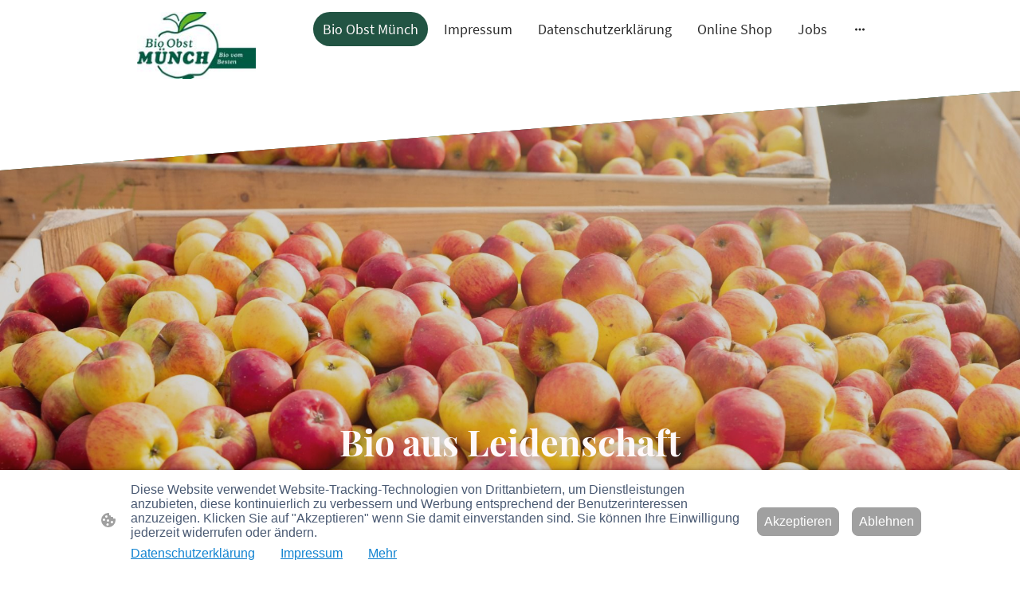

--- FILE ---
content_type: text/html
request_url: https://www.bioobstmuench.de/
body_size: 28077
content:
<!DOCTYPE html>
<html lang="de">
    <head>
        <title >Über uns</title>
        <meta key="content" httpEquiv="Content-Type" content="text/html; charset=UTF-8" />
        <meta name="viewport" content="width=device-width, initial-scale=1.0"/>
        <meta name="generator" content=MyWebsite NOW/>
        <meta charset="utf-8" />
        <link rel="stylesheet" href="/-_-/common/styles/style.7c697e81e41b7f64.css">
        <script type="application/ld+json">
                    {"@context":"https://schema.org","@type":"LocalBusiness","address":{"@type":"PostalAddress"},"url":"https://bioobstmuench.de","sameAs":[]}
                </script><link rel="shortcut icon" href="/favicon.ico?v=1753450158510" type="image/x-icon" /><link rel="icon" href="/favicon.ico?v=1753450158510" type="image/x-icon" /><link rel="apple-touch-icon" sizes="180x180" href="/apple-touch-icon.png?v=1753450158510" type="image/png" /><link rel="icon" type="image/png" sizes="32x32" href="/favicon-32x32.png?v=1753450158510" type="image/png" /><link rel="icon" type="image/png" sizes="192x192" href="/android-chrome-192x192.png?v=1753450158510" type="image/png" /><link rel="icon" type="image/png" sizes="16x16" href="/favicon-16x16.png?v=1753450158510" type="image/png" /><link rel="manifest" href="/manifest.json?v=1753450158510" />
        <style>:root {--font-family:SourceSansPro;--font-size:18px;--font-weight:normal;--word-wrap:break-word;--overflow-wrap:break-word;--font-style:normal;--text-decoration:none;--letter-spacing:normal;--line-height:normal;--text-transform:none;--font-family-button:SourceSansPro;--font-size-button:18px;--font-weight-button:normal;--word-wrap-button:break-word;--overflow-wrap-button:break-word;--font-style-button:normal;--text-decoration-button:none;--letter-spacing-button:normal;--line-height-button:normal;--text-transform-button:none;--button-background-color:#fafffb;--button-color-primary:#2c2c2c;--button-color-link:#fafffb;--button-color-ghost:#fafffb;--form-button-palette-color:#fafffb;--form-body-text-color:#fef9fa;--form-button-contrast-color:#fafffb;--form-captcha-bg-color:#fff;--form-captcha-text-color:#000000;--form-contrast-error-color:rgb(206, 9, 9);--form-error-color:rgb(255, 176, 176);--form-error-color-important:rgb(255, 176, 176) !important;--form-higher-button-contrast-color:#2c2c2c;--form-module-active-color-body-text:#fef9fa;--form-module-active-color-button:#fafffb;--form-padding:12px 16px;--form-success-color:rgb(170, 211, 171);--form-module-active-color-body-text-fade-02:rgba(254, 249, 250, 0.2);--form-module-active-color-body-text-fade-01:rgba(254, 249, 250, 0.1);--form-button-contrast-color-fade-01:rgba(250, 255, 251, 0.1);--form-button-contrast-color-fade-09:rgba(250, 255, 251, 0.9);--form-button-palette-color-fade-09:rgba(250, 255, 251, 0.9);--form-checkbox-svg:url('[data-uri]');--form-checkbox-size:16px;--form-checkbox-icon-size:20px}    .formCapOverlay {        position: fixed;        z-index: 1000;        left: 0;        top: 0;        width: 100%;        height: 100%;        background-color: rgba(0, 0, 0, 0.65);        display: none;    }    .showElement {        display: block;    }    .hideElement {        display: none;    }    .refreshBtn {        cursor: pointer;        opacity: 0.5;    }    .capSendBtn {        align-self: center;        margin: 24px 0;    }    .capImgContainer {        width: 133px;        height: 50px;        overflow: hidden;        margin-right: 8px;    }    .capContainer + input {        min-width: 310px;    }    .formCapModal {        background-color: rgb(255,255,255);        position: fixed;        left: 50%;        top: 50%;        transform: translate(-50%, -50%);        padding: 0 32px;        pointer-events: none;        opacity: 0;        transition: all 300ms ease-in-out;        z-index: 1001;    }    .showModal {        opacity: 1;        pointer-events: auto;    }    .formCapContainer {        display: flex;        flex-direction: column;        text-align: center;    }    .comboContainer {        display: flex;        align-items: center;        justify-content: space-around;        flex-wrap: wrap;    }    .capContainer {        display: flex;        align-items: center;    }    .error {        color: rgb(206, 9, 9);        border-color: rgb(206,9,9);    }    .loader {        display: inline-block;        width: 80px;        height: 80px;        position: absolute;        top: 50%;        left: 50%;        transform: translate(-50%, -50%);    }    .loader:after {        content: " ";        display: block;        width: 64px;        height: 64px;        margin: 8px;        border-radius: 50%;        border: 6px solid #000;        border-color: #000 transparent #000 transparent;        animation: loader 1.2s linear infinite;    }    @keyframes loader {        0% {            transform: rotate(0deg);        }        100% {            transform: rotate(360deg);        }    }    </style><style>@font-face {                src: url("/-_-/common/fonts/PlayfairDisplay-latin_latin-ext-regular.eot");                src: local("PlayfairDisplay Regular"), local("PlayfairDisplay-Regular");                src: url("/-_-/common/fonts/PlayfairDisplay-latin_latin-ext-regular.eot?#iefix") format("embedded-opentype");                src: url("/-_-/common/fonts/PlayfairDisplay-latin_latin-ext-regular.woff2") format("woff2");                src: url("/-_-/common/fonts/PlayfairDisplay-latin_latin-ext-regular.woff") format("woff");                src: url("/-_-/common/fonts/PlayfairDisplay-latin_latin-ext-regular.ttf") format("truetype");                src: url("/-_-/common/fonts/PlayfairDisplay-latin_latin-ext-regular.svg#PlayfairDisplay") format("svg");                font-family: PlayfairDisplay;                font-style: normal;                font-weight: 400;                src: url("/-_-/common/fonts/PlayfairDisplay-latin_latin-ext-regular.woff") format("woff");                }                @font-face {                src: url("/-_-/common/fonts/PlayfairDisplay-latin_latin-ext-italic.eot");                src: local("PlayfairDisplay Italic"), local("PlayfairDisplay-Italic");                src: url("/-_-/common/fonts/PlayfairDisplay-latin_latin-ext-italic.eot?#iefix") format("embedded-opentype");                src: url("/-_-/common/fonts/PlayfairDisplay-latin_latin-ext-italic.woff2") format("woff2");                src: url("/-_-/common/fonts/PlayfairDisplay-latin_latin-ext-italic.woff") format("woff");                src: url("/-_-/common/fonts/PlayfairDisplay-latin_latin-ext-italic.ttf") format("truetype");                src: url("/-_-/common/fonts/PlayfairDisplay-latin_latin-ext-italic.svg#PlayfairDisplay") format("svg");                font-family: PlayfairDisplay;                font-style: italic;                font-weight: 400;                src: url("/-_-/common/fonts/PlayfairDisplay-latin_latin-ext-italic.woff") format("woff");                }                @font-face {                src: url("/-_-/common/fonts/PlayfairDisplay-latin_latin-ext-700.eot");                src: local("PlayfairDisplay Bold"), local("PlayfairDisplay-Bold");                src: url("/-_-/common/fonts/PlayfairDisplay-latin_latin-ext-700.eot?#iefix") format("embedded-opentype");                src: url("/-_-/common/fonts/PlayfairDisplay-latin_latin-ext-700.woff2") format("woff2");                src: url("/-_-/common/fonts/PlayfairDisplay-latin_latin-ext-700.woff") format("woff");                src: url("/-_-/common/fonts/PlayfairDisplay-latin_latin-ext-700.ttf") format("truetype");                src: url("/-_-/common/fonts/PlayfairDisplay-latin_latin-ext-700.svg#PlayfairDisplay") format("svg");                font-family: PlayfairDisplay;                font-style: normal;                font-weight: 700;                src: url("/-_-/common/fonts/PlayfairDisplay-latin_latin-ext-700.woff") format("woff");                }                @font-face {                src: url("/-_-/common/fonts/PlayfairDisplay-latin_latin-ext-700italic.eot");                src: local("PlayfairDisplay BoldItalic"), local("PlayfairDisplay-BoldItalic");                src: url("/-_-/common/fonts/PlayfairDisplay-latin_latin-ext-700italic.eot?#iefix") format("embedded-opentype");                src: url("/-_-/common/fonts/PlayfairDisplay-latin_latin-ext-700italic.woff2") format("woff2");                src: url("/-_-/common/fonts/PlayfairDisplay-latin_latin-ext-700italic.woff") format("woff");                src: url("/-_-/common/fonts/PlayfairDisplay-latin_latin-ext-700italic.ttf") format("truetype");                src: url("/-_-/common/fonts/PlayfairDisplay-latin_latin-ext-700italic.svg#PlayfairDisplay") format("svg");                font-family: PlayfairDisplay;                font-style: italic;                font-weight: 700;                src: url("/-_-/common/fonts/PlayfairDisplay-latin_latin-ext-700italic.woff") format("woff");                }                @font-face {                src: url("/-_-/common/fonts/SourceSansPro-latin_latin-ext-regular.eot");                src: local("SourceSansPro Regular"), local("SourceSansPro-Regular");                src: url("/-_-/common/fonts/SourceSansPro-latin_latin-ext-regular.eot?#iefix") format("embedded-opentype");                src: url("/-_-/common/fonts/SourceSansPro-latin_latin-ext-regular.woff2") format("woff2");                src: url("/-_-/common/fonts/SourceSansPro-latin_latin-ext-regular.woff") format("woff");                src: url("/-_-/common/fonts/SourceSansPro-latin_latin-ext-regular.ttf") format("truetype");                src: url("/-_-/common/fonts/SourceSansPro-latin_latin-ext-regular.svg#SourceSansPro") format("svg");                font-family: SourceSansPro;                font-style: normal;                font-weight: 400;                src: url("/-_-/common/fonts/SourceSansPro-latin_latin-ext-regular.woff") format("woff");                }                @font-face {                src: url("/-_-/common/fonts/SourceSansPro-latin_latin-ext-italic.eot");                src: local("SourceSansPro Italic"), local("SourceSansPro-Italic");                src: url("/-_-/common/fonts/SourceSansPro-latin_latin-ext-italic.eot?#iefix") format("embedded-opentype");                src: url("/-_-/common/fonts/SourceSansPro-latin_latin-ext-italic.woff2") format("woff2");                src: url("/-_-/common/fonts/SourceSansPro-latin_latin-ext-italic.woff") format("woff");                src: url("/-_-/common/fonts/SourceSansPro-latin_latin-ext-italic.ttf") format("truetype");                src: url("/-_-/common/fonts/SourceSansPro-latin_latin-ext-italic.svg#SourceSansPro") format("svg");                font-family: SourceSansPro;                font-style: italic;                font-weight: 400;                src: url("/-_-/common/fonts/SourceSansPro-latin_latin-ext-italic.woff") format("woff");                }                @font-face {                src: url("/-_-/common/fonts/SourceSansPro-latin_latin-ext-700.eot");                src: local("SourceSansPro Bold"), local("SourceSansPro-Bold");                src: url("/-_-/common/fonts/SourceSansPro-latin_latin-ext-700.eot?#iefix") format("embedded-opentype");                src: url("/-_-/common/fonts/SourceSansPro-latin_latin-ext-700.woff2") format("woff2");                src: url("/-_-/common/fonts/SourceSansPro-latin_latin-ext-700.woff") format("woff");                src: url("/-_-/common/fonts/SourceSansPro-latin_latin-ext-700.ttf") format("truetype");                src: url("/-_-/common/fonts/SourceSansPro-latin_latin-ext-700.svg#SourceSansPro") format("svg");                font-family: SourceSansPro;                font-style: normal;                font-weight: 700;                src: url("/-_-/common/fonts/SourceSansPro-latin_latin-ext-700.woff") format("woff");                }                @font-face {                src: url("/-_-/common/fonts/SourceSansPro-latin_latin-ext-700italic.eot");                src: local("SourceSansPro BoldItalic"), local("SourceSansPro-BoldItalic");                src: url("/-_-/common/fonts/SourceSansPro-latin_latin-ext-700italic.eot?#iefix") format("embedded-opentype");                src: url("/-_-/common/fonts/SourceSansPro-latin_latin-ext-700italic.woff2") format("woff2");                src: url("/-_-/common/fonts/SourceSansPro-latin_latin-ext-700italic.woff") format("woff");                src: url("/-_-/common/fonts/SourceSansPro-latin_latin-ext-700italic.ttf") format("truetype");                src: url("/-_-/common/fonts/SourceSansPro-latin_latin-ext-700italic.svg#SourceSansPro") format("svg");                font-family: SourceSansPro;                font-style: italic;                font-weight: 700;                src: url("/-_-/common/fonts/SourceSansPro-latin_latin-ext-700italic.woff") format("woff");                }                </style><style>        .accessNavigationLink {            font-family: 'Open Sans', sans-serif;            border-radius: 8px;            text-align: center;            padding: 13px 0;            color: #0000ff;            font-size: 16px;            font-weight: 700;            width: 100%;            top:-50px;            position: absolute;            text-decoration: none;        }        .accessNavigationLink:focus-visible {            top:5px;            outline: 2px solid #0000ff;            outline-offset: 2px;            box-shadow: 0 0 0 2px #ffffff;            left:6px;            width:calc(100% - 6px);            position:static;            display: block;            margin-top: 5px;            margin-left: 6px;            background-color: #ffffff;        }        .accessNavigationList{            margin:0;            list-style:none;            padding:0;            z-index:1;            position:relative;        }    </style><style>.theming-theme-accent1-sticky {                color: #09563b !important;            }            .theming-theme-accent2-sticky {                color: #00b656 !important;            }            .theming-theme-accent3-sticky {                color: #2c840c !important;            }            .theming-theme-light-sticky {                color: #ef789a !important;            }            .theming-theme-dark-sticky {                color: #2c2c2c !important;            }            .theming-basic-Grey-sticky {                color: #777777 !important;            }            .theming-basic-Red-sticky {                color: #e0110c !important;            }            .theming-basic-Orange-sticky {                color: #e96f05 !important;            }            .theming-basic-Yellow-sticky {                color: #c09900 !important;            }            .theming-basic-Green-sticky {                color: #258d14 !important;            }            .theming-basic-Cyan-sticky {                color: #00accd !important;            }            .theming-basic-Blue-sticky {                color: #1414c9 !important;            }            .theming-basic-Purple-sticky {                color: #941196 !important;            }            </style><style></style><style></style><style></style><style></style><style></style><style>.logo-5d5e72fd-fbe7-4561-91c3-dc2df6544a59 .theming-theme-accent1 {                color: #09563b !important;            }            .logo-5d5e72fd-fbe7-4561-91c3-dc2df6544a59 .theming-theme-accent2 {                color: #00b656 !important;            }            .logo-5d5e72fd-fbe7-4561-91c3-dc2df6544a59 .theming-theme-accent3 {                color: #2c840c !important;            }            .logo-5d5e72fd-fbe7-4561-91c3-dc2df6544a59 .theming-theme-light {                color: #ef789a !important;            }            .logo-5d5e72fd-fbe7-4561-91c3-dc2df6544a59 .theming-theme-dark {                color: #2c2c2c !important;            }            .logo-5d5e72fd-fbe7-4561-91c3-dc2df6544a59 .theming-basic-Grey {                color: #777777 !important;            }            .logo-5d5e72fd-fbe7-4561-91c3-dc2df6544a59 .theming-basic-Red {                color: #e0110c !important;            }            .logo-5d5e72fd-fbe7-4561-91c3-dc2df6544a59 .theming-basic-Orange {                color: #e96f05 !important;            }            .logo-5d5e72fd-fbe7-4561-91c3-dc2df6544a59 .theming-basic-Yellow {                color: #c09900 !important;            }            .logo-5d5e72fd-fbe7-4561-91c3-dc2df6544a59 .theming-basic-Green {                color: #258d14 !important;            }            .logo-5d5e72fd-fbe7-4561-91c3-dc2df6544a59 .theming-basic-Cyan {                color: #00accd !important;            }            .logo-5d5e72fd-fbe7-4561-91c3-dc2df6544a59 .theming-basic-Blue {                color: #1414c9 !important;            }            .logo-5d5e72fd-fbe7-4561-91c3-dc2df6544a59 .theming-basic-Purple {                color: #941196 !important;            }            </style><style>@media (min-width: 0px) and (max-width: 767.95px){                    .module-container-17af5633-35df-4e3b-8346-1cd99bbe6a91 {                        display: none !important;                    }                }@media (min-width: 768px) and (max-width: 1023.95px){                    .module-container-17af5633-35df-4e3b-8346-1cd99bbe6a91 {                        display: none !important;                    }                }</style><style></style><style></style><style></style><style>.heading-module-aaca6eff-2ac0-4f85-947a-3ba046d84d55 .theming-theme-accent1 {                color: #169065 !important;            }            .heading-module-aaca6eff-2ac0-4f85-947a-3ba046d84d55 .theming-theme-accent2 {                color: #fafffb !important;            }            .heading-module-aaca6eff-2ac0-4f85-947a-3ba046d84d55 .theming-theme-accent3 {                color: #31910e !important;            }            .heading-module-aaca6eff-2ac0-4f85-947a-3ba046d84d55 .theming-theme-light {                color: #fef9fa !important;            }            .heading-module-aaca6eff-2ac0-4f85-947a-3ba046d84d55 .theming-theme-dark {                color: #7f7f7f !important;            }            .heading-module-aaca6eff-2ac0-4f85-947a-3ba046d84d55 .theming-basic-Grey {                color: #7f7f7f !important;            }            .heading-module-aaca6eff-2ac0-4f85-947a-3ba046d84d55 .theming-basic-Red {                color: #fb150f !important;            }            .heading-module-aaca6eff-2ac0-4f85-947a-3ba046d84d55 .theming-basic-Orange {                color: #e96f05 !important;            }            .heading-module-aaca6eff-2ac0-4f85-947a-3ba046d84d55 .theming-basic-Yellow {                color: #f2c200 !important;            }            .heading-module-aaca6eff-2ac0-4f85-947a-3ba046d84d55 .theming-basic-Green {                color: #279215 !important;            }            .heading-module-aaca6eff-2ac0-4f85-947a-3ba046d84d55 .theming-basic-Cyan {                color: #00bbde !important;            }            .heading-module-aaca6eff-2ac0-4f85-947a-3ba046d84d55 .theming-basic-Blue {                color: #6d6df8 !important;            }            .heading-module-aaca6eff-2ac0-4f85-947a-3ba046d84d55 .theming-basic-Purple {                color: #da1edd !important;            }            </style><style></style><style>@media (min-width: 0px) and (max-width: 767.95px){                    .grid-row-6140e5a5-5b4c-4ed8-93b4-aa7571284da4 {                        display: flex !important;flex-flow: column !important;align-items: center !important;                    }                }</style><style></style><style>.heading-module-2e030dee-54e0-42b3-a0f5-d2de7d6e0472 .theming-theme-accent1 {                color: #20b983 !important;            }            .heading-module-2e030dee-54e0-42b3-a0f5-d2de7d6e0472 .theming-theme-accent2 {                color: #fafffb !important;            }            .heading-module-2e030dee-54e0-42b3-a0f5-d2de7d6e0472 .theming-theme-accent3 {                color: #42bb16 !important;            }            .heading-module-2e030dee-54e0-42b3-a0f5-d2de7d6e0472 .theming-theme-light {                color: #fef9fa !important;            }            .heading-module-2e030dee-54e0-42b3-a0f5-d2de7d6e0472 .theming-theme-dark {                color: #a3a3a3 !important;            }            .heading-module-2e030dee-54e0-42b3-a0f5-d2de7d6e0472 .theming-basic-Grey {                color: #a3a3a3 !important;            }            .heading-module-2e030dee-54e0-42b3-a0f5-d2de7d6e0472 .theming-basic-Red {                color: #fd7b7b !important;            }            .heading-module-2e030dee-54e0-42b3-a0f5-d2de7d6e0472 .theming-basic-Orange {                color: #ff7f2c !important;            }            .heading-module-2e030dee-54e0-42b3-a0f5-d2de7d6e0472 .theming-basic-Yellow {                color: #f2c200 !important;            }            .heading-module-2e030dee-54e0-42b3-a0f5-d2de7d6e0472 .theming-basic-Green {                color: #34bc1e !important;            }            .heading-module-2e030dee-54e0-42b3-a0f5-d2de7d6e0472 .theming-basic-Cyan {                color: #00bbde !important;            }            .heading-module-2e030dee-54e0-42b3-a0f5-d2de7d6e0472 .theming-basic-Blue {                color: #9999fa !important;            }            .heading-module-2e030dee-54e0-42b3-a0f5-d2de7d6e0472 .theming-basic-Purple {                color: #f867fb !important;            }            </style><style>.heading-module-cdf7cadf-43b0-4db8-aa70-914e1006a4c7 .theming-theme-accent1 {                color: #20b983 !important;            }            .heading-module-cdf7cadf-43b0-4db8-aa70-914e1006a4c7 .theming-theme-accent2 {                color: #fafffb !important;            }            .heading-module-cdf7cadf-43b0-4db8-aa70-914e1006a4c7 .theming-theme-accent3 {                color: #42bb16 !important;            }            .heading-module-cdf7cadf-43b0-4db8-aa70-914e1006a4c7 .theming-theme-light {                color: #fef9fa !important;            }            .heading-module-cdf7cadf-43b0-4db8-aa70-914e1006a4c7 .theming-theme-dark {                color: #a3a3a3 !important;            }            .heading-module-cdf7cadf-43b0-4db8-aa70-914e1006a4c7 .theming-basic-Grey {                color: #a3a3a3 !important;            }            .heading-module-cdf7cadf-43b0-4db8-aa70-914e1006a4c7 .theming-basic-Red {                color: #fd7b7b !important;            }            .heading-module-cdf7cadf-43b0-4db8-aa70-914e1006a4c7 .theming-basic-Orange {                color: #ff7f2c !important;            }            .heading-module-cdf7cadf-43b0-4db8-aa70-914e1006a4c7 .theming-basic-Yellow {                color: #f2c200 !important;            }            .heading-module-cdf7cadf-43b0-4db8-aa70-914e1006a4c7 .theming-basic-Green {                color: #34bc1e !important;            }            .heading-module-cdf7cadf-43b0-4db8-aa70-914e1006a4c7 .theming-basic-Cyan {                color: #00bbde !important;            }            .heading-module-cdf7cadf-43b0-4db8-aa70-914e1006a4c7 .theming-basic-Blue {                color: #9999fa !important;            }            .heading-module-cdf7cadf-43b0-4db8-aa70-914e1006a4c7 .theming-basic-Purple {                color: #f867fb !important;            }            </style><style>@font-face {src: url("/-_-/common/fonts/PlayfairDisplay-latin_latin-ext-regular.eot");src: local("PlayfairDisplay Regular"), local("PlayfairDisplay-Regular");src: url("/-_-/common/fonts/PlayfairDisplay-latin_latin-ext-regular.eot?#iefix") format("embedded-opentype");src: url("/-_-/common/fonts/PlayfairDisplay-latin_latin-ext-regular.woff2") format("woff2");src: url("/-_-/common/fonts/PlayfairDisplay-latin_latin-ext-regular.woff") format("woff");src: url("/-_-/common/fonts/PlayfairDisplay-latin_latin-ext-regular.ttf") format("truetype");src: url("/-_-/common/fonts/PlayfairDisplay-latin_latin-ext-regular.svg#PlayfairDisplay") format("svg");font-family: PlayfairDisplay;font-style: normal;font-weight: 400;src: url("/-_-/common/fonts/PlayfairDisplay-latin_latin-ext-regular.woff") format("woff");}@font-face {src: url("/-_-/common/fonts/PlayfairDisplay-latin_latin-ext-italic.eot");src: local("PlayfairDisplay Italic"), local("PlayfairDisplay-Italic");src: url("/-_-/common/fonts/PlayfairDisplay-latin_latin-ext-italic.eot?#iefix") format("embedded-opentype");src: url("/-_-/common/fonts/PlayfairDisplay-latin_latin-ext-italic.woff2") format("woff2");src: url("/-_-/common/fonts/PlayfairDisplay-latin_latin-ext-italic.woff") format("woff");src: url("/-_-/common/fonts/PlayfairDisplay-latin_latin-ext-italic.ttf") format("truetype");src: url("/-_-/common/fonts/PlayfairDisplay-latin_latin-ext-italic.svg#PlayfairDisplay") format("svg");font-family: PlayfairDisplay;font-style: italic;font-weight: 400;src: url("/-_-/common/fonts/PlayfairDisplay-latin_latin-ext-italic.woff") format("woff");}@font-face {src: url("/-_-/common/fonts/PlayfairDisplay-latin_latin-ext-700.eot");src: local("PlayfairDisplay Bold"), local("PlayfairDisplay-Bold");src: url("/-_-/common/fonts/PlayfairDisplay-latin_latin-ext-700.eot?#iefix") format("embedded-opentype");src: url("/-_-/common/fonts/PlayfairDisplay-latin_latin-ext-700.woff2") format("woff2");src: url("/-_-/common/fonts/PlayfairDisplay-latin_latin-ext-700.woff") format("woff");src: url("/-_-/common/fonts/PlayfairDisplay-latin_latin-ext-700.ttf") format("truetype");src: url("/-_-/common/fonts/PlayfairDisplay-latin_latin-ext-700.svg#PlayfairDisplay") format("svg");font-family: PlayfairDisplay;font-style: normal;font-weight: 700;src: url("/-_-/common/fonts/PlayfairDisplay-latin_latin-ext-700.woff") format("woff");}@font-face {src: url("/-_-/common/fonts/PlayfairDisplay-latin_latin-ext-700italic.eot");src: local("PlayfairDisplay BoldItalic"), local("PlayfairDisplay-BoldItalic");src: url("/-_-/common/fonts/PlayfairDisplay-latin_latin-ext-700italic.eot?#iefix") format("embedded-opentype");src: url("/-_-/common/fonts/PlayfairDisplay-latin_latin-ext-700italic.woff2") format("woff2");src: url("/-_-/common/fonts/PlayfairDisplay-latin_latin-ext-700italic.woff") format("woff");src: url("/-_-/common/fonts/PlayfairDisplay-latin_latin-ext-700italic.ttf") format("truetype");src: url("/-_-/common/fonts/PlayfairDisplay-latin_latin-ext-700italic.svg#PlayfairDisplay") format("svg");font-family: PlayfairDisplay;font-style: italic;font-weight: 700;src: url("/-_-/common/fonts/PlayfairDisplay-latin_latin-ext-700italic.woff") format("woff");}</style><style>.text-d81f658f-f14c-404b-bd63-c4a0ed1b3d55 .theming-theme-accent1 {                color: #20b983 !important;            }            .text-d81f658f-f14c-404b-bd63-c4a0ed1b3d55 .theming-theme-accent2 {                color: #fafffb !important;            }            .text-d81f658f-f14c-404b-bd63-c4a0ed1b3d55 .theming-theme-accent3 {                color: #42bb16 !important;            }            .text-d81f658f-f14c-404b-bd63-c4a0ed1b3d55 .theming-theme-light {                color: #fef9fa !important;            }            .text-d81f658f-f14c-404b-bd63-c4a0ed1b3d55 .theming-theme-dark {                color: #a3a3a3 !important;            }            .text-d81f658f-f14c-404b-bd63-c4a0ed1b3d55 .theming-basic-Grey {                color: #a3a3a3 !important;            }            .text-d81f658f-f14c-404b-bd63-c4a0ed1b3d55 .theming-basic-Red {                color: #fd7b7b !important;            }            .text-d81f658f-f14c-404b-bd63-c4a0ed1b3d55 .theming-basic-Orange {                color: #ff7f2c !important;            }            .text-d81f658f-f14c-404b-bd63-c4a0ed1b3d55 .theming-basic-Yellow {                color: #f2c200 !important;            }            .text-d81f658f-f14c-404b-bd63-c4a0ed1b3d55 .theming-basic-Green {                color: #34bc1e !important;            }            .text-d81f658f-f14c-404b-bd63-c4a0ed1b3d55 .theming-basic-Cyan {                color: #00bbde !important;            }            .text-d81f658f-f14c-404b-bd63-c4a0ed1b3d55 .theming-basic-Blue {                color: #9999fa !important;            }            .text-d81f658f-f14c-404b-bd63-c4a0ed1b3d55 .theming-basic-Purple {                color: #f867fb !important;            }            </style><style></style><style>.heading-module-73532ba6-2855-4ac6-ac1e-46c1b8a3ba83 .theming-theme-accent1 {                color: #77fec4 !important;            }            .heading-module-73532ba6-2855-4ac6-ac1e-46c1b8a3ba83 .theming-theme-accent2 {                color: #fafffb !important;            }            .heading-module-73532ba6-2855-4ac6-ac1e-46c1b8a3ba83 .theming-theme-accent3 {                color: #92fe7f !important;            }            .heading-module-73532ba6-2855-4ac6-ac1e-46c1b8a3ba83 .theming-theme-light {                color: #fef9fa !important;            }            .heading-module-73532ba6-2855-4ac6-ac1e-46c1b8a3ba83 .theming-theme-dark {                color: #2c2c2c !important;            }            .heading-module-73532ba6-2855-4ac6-ac1e-46c1b8a3ba83 .theming-basic-Grey {                color: #e6e6e6 !important;            }            .heading-module-73532ba6-2855-4ac6-ac1e-46c1b8a3ba83 .theming-basic-Red {                color: #fedede !important;            }            .heading-module-73532ba6-2855-4ac6-ac1e-46c1b8a3ba83 .theming-basic-Orange {                color: #ffdfd6 !important;            }            .heading-module-73532ba6-2855-4ac6-ac1e-46c1b8a3ba83 .theming-basic-Yellow {                color: #ffe2a9 !important;            }            .heading-module-73532ba6-2855-4ac6-ac1e-46c1b8a3ba83 .theming-basic-Green {                color: #91fe89 !important;            }            .heading-module-73532ba6-2855-4ac6-ac1e-46c1b8a3ba83 .theming-basic-Cyan {                color: #bfedff !important;            }            .heading-module-73532ba6-2855-4ac6-ac1e-46c1b8a3ba83 .theming-basic-Blue {                color: #e4e4fe !important;            }            .heading-module-73532ba6-2855-4ac6-ac1e-46c1b8a3ba83 .theming-basic-Purple {                color: #fddbfe !important;            }            </style><style>.text-c65de79c-4127-411d-9c7f-1831924fc70a .theming-theme-accent1 {                color: #77fec4 !important;            }            .text-c65de79c-4127-411d-9c7f-1831924fc70a .theming-theme-accent2 {                color: #fafffb !important;            }            .text-c65de79c-4127-411d-9c7f-1831924fc70a .theming-theme-accent3 {                color: #92fe7f !important;            }            .text-c65de79c-4127-411d-9c7f-1831924fc70a .theming-theme-light {                color: #fef9fa !important;            }            .text-c65de79c-4127-411d-9c7f-1831924fc70a .theming-theme-dark {                color: #2c2c2c !important;            }            .text-c65de79c-4127-411d-9c7f-1831924fc70a .theming-basic-Grey {                color: #e6e6e6 !important;            }            .text-c65de79c-4127-411d-9c7f-1831924fc70a .theming-basic-Red {                color: #fedede !important;            }            .text-c65de79c-4127-411d-9c7f-1831924fc70a .theming-basic-Orange {                color: #ffdfd6 !important;            }            .text-c65de79c-4127-411d-9c7f-1831924fc70a .theming-basic-Yellow {                color: #ffe2a9 !important;            }            .text-c65de79c-4127-411d-9c7f-1831924fc70a .theming-basic-Green {                color: #91fe89 !important;            }            .text-c65de79c-4127-411d-9c7f-1831924fc70a .theming-basic-Cyan {                color: #bfedff !important;            }            .text-c65de79c-4127-411d-9c7f-1831924fc70a .theming-basic-Blue {                color: #e4e4fe !important;            }            .text-c65de79c-4127-411d-9c7f-1831924fc70a .theming-basic-Purple {                color: #fddbfe !important;            }            </style><style></style><style>.heading-module-363d0b19-3cb8-467a-8a67-e5fe940e206f .theming-theme-accent1 {                color: #77fec4 !important;            }            .heading-module-363d0b19-3cb8-467a-8a67-e5fe940e206f .theming-theme-accent2 {                color: #fafffb !important;            }            .heading-module-363d0b19-3cb8-467a-8a67-e5fe940e206f .theming-theme-accent3 {                color: #92fe7f !important;            }            .heading-module-363d0b19-3cb8-467a-8a67-e5fe940e206f .theming-theme-light {                color: #fef9fa !important;            }            .heading-module-363d0b19-3cb8-467a-8a67-e5fe940e206f .theming-theme-dark {                color: #2c2c2c !important;            }            .heading-module-363d0b19-3cb8-467a-8a67-e5fe940e206f .theming-basic-Grey {                color: #e6e6e6 !important;            }            .heading-module-363d0b19-3cb8-467a-8a67-e5fe940e206f .theming-basic-Red {                color: #fedede !important;            }            .heading-module-363d0b19-3cb8-467a-8a67-e5fe940e206f .theming-basic-Orange {                color: #ffdfd6 !important;            }            .heading-module-363d0b19-3cb8-467a-8a67-e5fe940e206f .theming-basic-Yellow {                color: #ffe2a9 !important;            }            .heading-module-363d0b19-3cb8-467a-8a67-e5fe940e206f .theming-basic-Green {                color: #91fe89 !important;            }            .heading-module-363d0b19-3cb8-467a-8a67-e5fe940e206f .theming-basic-Cyan {                color: #bfedff !important;            }            .heading-module-363d0b19-3cb8-467a-8a67-e5fe940e206f .theming-basic-Blue {                color: #e4e4fe !important;            }            .heading-module-363d0b19-3cb8-467a-8a67-e5fe940e206f .theming-basic-Purple {                color: #fddbfe !important;            }            </style><style></style><style></style><style>.text-f0363daa-34dc-42ae-8480-190a332f7895 .theming-theme-accent1 {                color: #77fec4 !important;            }            .text-f0363daa-34dc-42ae-8480-190a332f7895 .theming-theme-accent2 {                color: #fafffb !important;            }            .text-f0363daa-34dc-42ae-8480-190a332f7895 .theming-theme-accent3 {                color: #92fe7f !important;            }            .text-f0363daa-34dc-42ae-8480-190a332f7895 .theming-theme-light {                color: #fef9fa !important;            }            .text-f0363daa-34dc-42ae-8480-190a332f7895 .theming-theme-dark {                color: #2c2c2c !important;            }            .text-f0363daa-34dc-42ae-8480-190a332f7895 .theming-basic-Grey {                color: #e6e6e6 !important;            }            .text-f0363daa-34dc-42ae-8480-190a332f7895 .theming-basic-Red {                color: #fedede !important;            }            .text-f0363daa-34dc-42ae-8480-190a332f7895 .theming-basic-Orange {                color: #ffdfd6 !important;            }            .text-f0363daa-34dc-42ae-8480-190a332f7895 .theming-basic-Yellow {                color: #ffe2a9 !important;            }            .text-f0363daa-34dc-42ae-8480-190a332f7895 .theming-basic-Green {                color: #91fe89 !important;            }            .text-f0363daa-34dc-42ae-8480-190a332f7895 .theming-basic-Cyan {                color: #bfedff !important;            }            .text-f0363daa-34dc-42ae-8480-190a332f7895 .theming-basic-Blue {                color: #e4e4fe !important;            }            .text-f0363daa-34dc-42ae-8480-190a332f7895 .theming-basic-Purple {                color: #fddbfe !important;            }            </style><style></style><style></style><style>.heading-module-5c16a169-01a0-402f-bab3-cddb1fd708a3 .theming-theme-accent1 {                color: #77fec4 !important;            }            .heading-module-5c16a169-01a0-402f-bab3-cddb1fd708a3 .theming-theme-accent2 {                color: #fafffb !important;            }            .heading-module-5c16a169-01a0-402f-bab3-cddb1fd708a3 .theming-theme-accent3 {                color: #92fe7f !important;            }            .heading-module-5c16a169-01a0-402f-bab3-cddb1fd708a3 .theming-theme-light {                color: #fef9fa !important;            }            .heading-module-5c16a169-01a0-402f-bab3-cddb1fd708a3 .theming-theme-dark {                color: #2c2c2c !important;            }            .heading-module-5c16a169-01a0-402f-bab3-cddb1fd708a3 .theming-basic-Grey {                color: #e6e6e6 !important;            }            .heading-module-5c16a169-01a0-402f-bab3-cddb1fd708a3 .theming-basic-Red {                color: #fedede !important;            }            .heading-module-5c16a169-01a0-402f-bab3-cddb1fd708a3 .theming-basic-Orange {                color: #ffdfd6 !important;            }            .heading-module-5c16a169-01a0-402f-bab3-cddb1fd708a3 .theming-basic-Yellow {                color: #ffe2a9 !important;            }            .heading-module-5c16a169-01a0-402f-bab3-cddb1fd708a3 .theming-basic-Green {                color: #91fe89 !important;            }            .heading-module-5c16a169-01a0-402f-bab3-cddb1fd708a3 .theming-basic-Cyan {                color: #bfedff !important;            }            .heading-module-5c16a169-01a0-402f-bab3-cddb1fd708a3 .theming-basic-Blue {                color: #e4e4fe !important;            }            .heading-module-5c16a169-01a0-402f-bab3-cddb1fd708a3 .theming-basic-Purple {                color: #fddbfe !important;            }            </style><style></style><style></style><style>.text-6ea6caf4-bf69-41e5-8422-f5ed25b81890 .theming-theme-accent1 {                color: #77fec4 !important;            }            .text-6ea6caf4-bf69-41e5-8422-f5ed25b81890 .theming-theme-accent2 {                color: #fafffb !important;            }            .text-6ea6caf4-bf69-41e5-8422-f5ed25b81890 .theming-theme-accent3 {                color: #92fe7f !important;            }            .text-6ea6caf4-bf69-41e5-8422-f5ed25b81890 .theming-theme-light {                color: #fef9fa !important;            }            .text-6ea6caf4-bf69-41e5-8422-f5ed25b81890 .theming-theme-dark {                color: #2c2c2c !important;            }            .text-6ea6caf4-bf69-41e5-8422-f5ed25b81890 .theming-basic-Grey {                color: #e6e6e6 !important;            }            .text-6ea6caf4-bf69-41e5-8422-f5ed25b81890 .theming-basic-Red {                color: #fedede !important;            }            .text-6ea6caf4-bf69-41e5-8422-f5ed25b81890 .theming-basic-Orange {                color: #ffdfd6 !important;            }            .text-6ea6caf4-bf69-41e5-8422-f5ed25b81890 .theming-basic-Yellow {                color: #ffe2a9 !important;            }            .text-6ea6caf4-bf69-41e5-8422-f5ed25b81890 .theming-basic-Green {                color: #91fe89 !important;            }            .text-6ea6caf4-bf69-41e5-8422-f5ed25b81890 .theming-basic-Cyan {                color: #bfedff !important;            }            .text-6ea6caf4-bf69-41e5-8422-f5ed25b81890 .theming-basic-Blue {                color: #e4e4fe !important;            }            .text-6ea6caf4-bf69-41e5-8422-f5ed25b81890 .theming-basic-Purple {                color: #fddbfe !important;            }            </style><style></style><style></style><style>.heading-module-9e6632d0-7201-4679-aed7-8ea503a39a6d .theming-theme-accent1 {                color: #77fec4 !important;            }            .heading-module-9e6632d0-7201-4679-aed7-8ea503a39a6d .theming-theme-accent2 {                color: #fafffb !important;            }            .heading-module-9e6632d0-7201-4679-aed7-8ea503a39a6d .theming-theme-accent3 {                color: #92fe7f !important;            }            .heading-module-9e6632d0-7201-4679-aed7-8ea503a39a6d .theming-theme-light {                color: #fef9fa !important;            }            .heading-module-9e6632d0-7201-4679-aed7-8ea503a39a6d .theming-theme-dark {                color: #2c2c2c !important;            }            .heading-module-9e6632d0-7201-4679-aed7-8ea503a39a6d .theming-basic-Grey {                color: #e6e6e6 !important;            }            .heading-module-9e6632d0-7201-4679-aed7-8ea503a39a6d .theming-basic-Red {                color: #fedede !important;            }            .heading-module-9e6632d0-7201-4679-aed7-8ea503a39a6d .theming-basic-Orange {                color: #ffdfd6 !important;            }            .heading-module-9e6632d0-7201-4679-aed7-8ea503a39a6d .theming-basic-Yellow {                color: #ffe2a9 !important;            }            .heading-module-9e6632d0-7201-4679-aed7-8ea503a39a6d .theming-basic-Green {                color: #91fe89 !important;            }            .heading-module-9e6632d0-7201-4679-aed7-8ea503a39a6d .theming-basic-Cyan {                color: #bfedff !important;            }            .heading-module-9e6632d0-7201-4679-aed7-8ea503a39a6d .theming-basic-Blue {                color: #e4e4fe !important;            }            .heading-module-9e6632d0-7201-4679-aed7-8ea503a39a6d .theming-basic-Purple {                color: #fddbfe !important;            }            </style><style></style><style></style><style>.text-939becb8-09a7-4de1-8545-b2193c4338a4 .theming-theme-accent1 {                color: #77fec4 !important;            }            .text-939becb8-09a7-4de1-8545-b2193c4338a4 .theming-theme-accent2 {                color: #fafffb !important;            }            .text-939becb8-09a7-4de1-8545-b2193c4338a4 .theming-theme-accent3 {                color: #92fe7f !important;            }            .text-939becb8-09a7-4de1-8545-b2193c4338a4 .theming-theme-light {                color: #fef9fa !important;            }            .text-939becb8-09a7-4de1-8545-b2193c4338a4 .theming-theme-dark {                color: #2c2c2c !important;            }            .text-939becb8-09a7-4de1-8545-b2193c4338a4 .theming-basic-Grey {                color: #e6e6e6 !important;            }            .text-939becb8-09a7-4de1-8545-b2193c4338a4 .theming-basic-Red {                color: #fedede !important;            }            .text-939becb8-09a7-4de1-8545-b2193c4338a4 .theming-basic-Orange {                color: #ffdfd6 !important;            }            .text-939becb8-09a7-4de1-8545-b2193c4338a4 .theming-basic-Yellow {                color: #ffe2a9 !important;            }            .text-939becb8-09a7-4de1-8545-b2193c4338a4 .theming-basic-Green {                color: #91fe89 !important;            }            .text-939becb8-09a7-4de1-8545-b2193c4338a4 .theming-basic-Cyan {                color: #bfedff !important;            }            .text-939becb8-09a7-4de1-8545-b2193c4338a4 .theming-basic-Blue {                color: #e4e4fe !important;            }            .text-939becb8-09a7-4de1-8545-b2193c4338a4 .theming-basic-Purple {                color: #fddbfe !important;            }            </style><style></style><style></style><style>.heading-module-0c13a1c9-a5bc-463e-a065-9e3ccc5bbca0 .theming-theme-accent1 {                color: #77fec4 !important;            }            .heading-module-0c13a1c9-a5bc-463e-a065-9e3ccc5bbca0 .theming-theme-accent2 {                color: #fafffb !important;            }            .heading-module-0c13a1c9-a5bc-463e-a065-9e3ccc5bbca0 .theming-theme-accent3 {                color: #92fe7f !important;            }            .heading-module-0c13a1c9-a5bc-463e-a065-9e3ccc5bbca0 .theming-theme-light {                color: #fef9fa !important;            }            .heading-module-0c13a1c9-a5bc-463e-a065-9e3ccc5bbca0 .theming-theme-dark {                color: #2c2c2c !important;            }            .heading-module-0c13a1c9-a5bc-463e-a065-9e3ccc5bbca0 .theming-basic-Grey {                color: #e6e6e6 !important;            }            .heading-module-0c13a1c9-a5bc-463e-a065-9e3ccc5bbca0 .theming-basic-Red {                color: #fedede !important;            }            .heading-module-0c13a1c9-a5bc-463e-a065-9e3ccc5bbca0 .theming-basic-Orange {                color: #ffdfd6 !important;            }            .heading-module-0c13a1c9-a5bc-463e-a065-9e3ccc5bbca0 .theming-basic-Yellow {                color: #ffe2a9 !important;            }            .heading-module-0c13a1c9-a5bc-463e-a065-9e3ccc5bbca0 .theming-basic-Green {                color: #91fe89 !important;            }            .heading-module-0c13a1c9-a5bc-463e-a065-9e3ccc5bbca0 .theming-basic-Cyan {                color: #bfedff !important;            }            .heading-module-0c13a1c9-a5bc-463e-a065-9e3ccc5bbca0 .theming-basic-Blue {                color: #e4e4fe !important;            }            .heading-module-0c13a1c9-a5bc-463e-a065-9e3ccc5bbca0 .theming-basic-Purple {                color: #fddbfe !important;            }            </style><style></style><style></style><style>.text-a1c32984-3e51-4ea3-b8ab-2c5acf0b61ed .theming-theme-accent1 {                color: #77fec4 !important;            }            .text-a1c32984-3e51-4ea3-b8ab-2c5acf0b61ed .theming-theme-accent2 {                color: #fafffb !important;            }            .text-a1c32984-3e51-4ea3-b8ab-2c5acf0b61ed .theming-theme-accent3 {                color: #92fe7f !important;            }            .text-a1c32984-3e51-4ea3-b8ab-2c5acf0b61ed .theming-theme-light {                color: #fef9fa !important;            }            .text-a1c32984-3e51-4ea3-b8ab-2c5acf0b61ed .theming-theme-dark {                color: #2c2c2c !important;            }            .text-a1c32984-3e51-4ea3-b8ab-2c5acf0b61ed .theming-basic-Grey {                color: #e6e6e6 !important;            }            .text-a1c32984-3e51-4ea3-b8ab-2c5acf0b61ed .theming-basic-Red {                color: #fedede !important;            }            .text-a1c32984-3e51-4ea3-b8ab-2c5acf0b61ed .theming-basic-Orange {                color: #ffdfd6 !important;            }            .text-a1c32984-3e51-4ea3-b8ab-2c5acf0b61ed .theming-basic-Yellow {                color: #ffe2a9 !important;            }            .text-a1c32984-3e51-4ea3-b8ab-2c5acf0b61ed .theming-basic-Green {                color: #91fe89 !important;            }            .text-a1c32984-3e51-4ea3-b8ab-2c5acf0b61ed .theming-basic-Cyan {                color: #bfedff !important;            }            .text-a1c32984-3e51-4ea3-b8ab-2c5acf0b61ed .theming-basic-Blue {                color: #e4e4fe !important;            }            .text-a1c32984-3e51-4ea3-b8ab-2c5acf0b61ed .theming-basic-Purple {                color: #fddbfe !important;            }            </style><style></style><style></style><style>.heading-module-5b8bd848-4656-4c87-beea-0926e92022bb .theming-theme-accent1 {                color: #77fec4 !important;            }            .heading-module-5b8bd848-4656-4c87-beea-0926e92022bb .theming-theme-accent2 {                color: #fafffb !important;            }            .heading-module-5b8bd848-4656-4c87-beea-0926e92022bb .theming-theme-accent3 {                color: #92fe7f !important;            }            .heading-module-5b8bd848-4656-4c87-beea-0926e92022bb .theming-theme-light {                color: #fef9fa !important;            }            .heading-module-5b8bd848-4656-4c87-beea-0926e92022bb .theming-theme-dark {                color: #2c2c2c !important;            }            .heading-module-5b8bd848-4656-4c87-beea-0926e92022bb .theming-basic-Grey {                color: #e6e6e6 !important;            }            .heading-module-5b8bd848-4656-4c87-beea-0926e92022bb .theming-basic-Red {                color: #fedede !important;            }            .heading-module-5b8bd848-4656-4c87-beea-0926e92022bb .theming-basic-Orange {                color: #ffdfd6 !important;            }            .heading-module-5b8bd848-4656-4c87-beea-0926e92022bb .theming-basic-Yellow {                color: #ffe2a9 !important;            }            .heading-module-5b8bd848-4656-4c87-beea-0926e92022bb .theming-basic-Green {                color: #91fe89 !important;            }            .heading-module-5b8bd848-4656-4c87-beea-0926e92022bb .theming-basic-Cyan {                color: #bfedff !important;            }            .heading-module-5b8bd848-4656-4c87-beea-0926e92022bb .theming-basic-Blue {                color: #e4e4fe !important;            }            .heading-module-5b8bd848-4656-4c87-beea-0926e92022bb .theming-basic-Purple {                color: #fddbfe !important;            }            </style><style></style><style></style><style>.text-01eb60e3-7a58-41f2-a55d-5e2b3c18e99b .theming-theme-accent1 {                color: #77fec4 !important;            }            .text-01eb60e3-7a58-41f2-a55d-5e2b3c18e99b .theming-theme-accent2 {                color: #fafffb !important;            }            .text-01eb60e3-7a58-41f2-a55d-5e2b3c18e99b .theming-theme-accent3 {                color: #92fe7f !important;            }            .text-01eb60e3-7a58-41f2-a55d-5e2b3c18e99b .theming-theme-light {                color: #fef9fa !important;            }            .text-01eb60e3-7a58-41f2-a55d-5e2b3c18e99b .theming-theme-dark {                color: #2c2c2c !important;            }            .text-01eb60e3-7a58-41f2-a55d-5e2b3c18e99b .theming-basic-Grey {                color: #e6e6e6 !important;            }            .text-01eb60e3-7a58-41f2-a55d-5e2b3c18e99b .theming-basic-Red {                color: #fedede !important;            }            .text-01eb60e3-7a58-41f2-a55d-5e2b3c18e99b .theming-basic-Orange {                color: #ffdfd6 !important;            }            .text-01eb60e3-7a58-41f2-a55d-5e2b3c18e99b .theming-basic-Yellow {                color: #ffe2a9 !important;            }            .text-01eb60e3-7a58-41f2-a55d-5e2b3c18e99b .theming-basic-Green {                color: #91fe89 !important;            }            .text-01eb60e3-7a58-41f2-a55d-5e2b3c18e99b .theming-basic-Cyan {                color: #bfedff !important;            }            .text-01eb60e3-7a58-41f2-a55d-5e2b3c18e99b .theming-basic-Blue {                color: #e4e4fe !important;            }            .text-01eb60e3-7a58-41f2-a55d-5e2b3c18e99b .theming-basic-Purple {                color: #fddbfe !important;            }            </style><style></style><style></style><style>.heading-module-4665d8ef-4baa-462b-baf2-cc18d2c91b46 .theming-theme-accent1 {                color: #77fec4 !important;            }            .heading-module-4665d8ef-4baa-462b-baf2-cc18d2c91b46 .theming-theme-accent2 {                color: #fafffb !important;            }            .heading-module-4665d8ef-4baa-462b-baf2-cc18d2c91b46 .theming-theme-accent3 {                color: #92fe7f !important;            }            .heading-module-4665d8ef-4baa-462b-baf2-cc18d2c91b46 .theming-theme-light {                color: #fef9fa !important;            }            .heading-module-4665d8ef-4baa-462b-baf2-cc18d2c91b46 .theming-theme-dark {                color: #2c2c2c !important;            }            .heading-module-4665d8ef-4baa-462b-baf2-cc18d2c91b46 .theming-basic-Grey {                color: #e6e6e6 !important;            }            .heading-module-4665d8ef-4baa-462b-baf2-cc18d2c91b46 .theming-basic-Red {                color: #fedede !important;            }            .heading-module-4665d8ef-4baa-462b-baf2-cc18d2c91b46 .theming-basic-Orange {                color: #ffdfd6 !important;            }            .heading-module-4665d8ef-4baa-462b-baf2-cc18d2c91b46 .theming-basic-Yellow {                color: #ffe2a9 !important;            }            .heading-module-4665d8ef-4baa-462b-baf2-cc18d2c91b46 .theming-basic-Green {                color: #91fe89 !important;            }            .heading-module-4665d8ef-4baa-462b-baf2-cc18d2c91b46 .theming-basic-Cyan {                color: #bfedff !important;            }            .heading-module-4665d8ef-4baa-462b-baf2-cc18d2c91b46 .theming-basic-Blue {                color: #e4e4fe !important;            }            .heading-module-4665d8ef-4baa-462b-baf2-cc18d2c91b46 .theming-basic-Purple {                color: #fddbfe !important;            }            </style><style></style><style></style><style>.text-54514493-ce72-4af0-b062-958e08f4b8f3 .theming-theme-accent1 {                color: #77fec4 !important;            }            .text-54514493-ce72-4af0-b062-958e08f4b8f3 .theming-theme-accent2 {                color: #fafffb !important;            }            .text-54514493-ce72-4af0-b062-958e08f4b8f3 .theming-theme-accent3 {                color: #92fe7f !important;            }            .text-54514493-ce72-4af0-b062-958e08f4b8f3 .theming-theme-light {                color: #fef9fa !important;            }            .text-54514493-ce72-4af0-b062-958e08f4b8f3 .theming-theme-dark {                color: #2c2c2c !important;            }            .text-54514493-ce72-4af0-b062-958e08f4b8f3 .theming-basic-Grey {                color: #e6e6e6 !important;            }            .text-54514493-ce72-4af0-b062-958e08f4b8f3 .theming-basic-Red {                color: #fedede !important;            }            .text-54514493-ce72-4af0-b062-958e08f4b8f3 .theming-basic-Orange {                color: #ffdfd6 !important;            }            .text-54514493-ce72-4af0-b062-958e08f4b8f3 .theming-basic-Yellow {                color: #ffe2a9 !important;            }            .text-54514493-ce72-4af0-b062-958e08f4b8f3 .theming-basic-Green {                color: #91fe89 !important;            }            .text-54514493-ce72-4af0-b062-958e08f4b8f3 .theming-basic-Cyan {                color: #bfedff !important;            }            .text-54514493-ce72-4af0-b062-958e08f4b8f3 .theming-basic-Blue {                color: #e4e4fe !important;            }            .text-54514493-ce72-4af0-b062-958e08f4b8f3 .theming-basic-Purple {                color: #fddbfe !important;            }            </style><style></style><style></style><style></style><style>.logo-6466fa1c-4b54-4dbc-963e-d38b9282a11b .theming-theme-accent1 {                color: #09563b !important;            }            .logo-6466fa1c-4b54-4dbc-963e-d38b9282a11b .theming-theme-accent2 {                color: #00b656 !important;            }            .logo-6466fa1c-4b54-4dbc-963e-d38b9282a11b .theming-theme-accent3 {                color: #2c840c !important;            }            .logo-6466fa1c-4b54-4dbc-963e-d38b9282a11b .theming-theme-light {                color: #ef789a !important;            }            .logo-6466fa1c-4b54-4dbc-963e-d38b9282a11b .theming-theme-dark {                color: #2c2c2c !important;            }            .logo-6466fa1c-4b54-4dbc-963e-d38b9282a11b .theming-basic-Grey {                color: #777777 !important;            }            .logo-6466fa1c-4b54-4dbc-963e-d38b9282a11b .theming-basic-Red {                color: #e0110c !important;            }            .logo-6466fa1c-4b54-4dbc-963e-d38b9282a11b .theming-basic-Orange {                color: #e96f05 !important;            }            .logo-6466fa1c-4b54-4dbc-963e-d38b9282a11b .theming-basic-Yellow {                color: #c09900 !important;            }            .logo-6466fa1c-4b54-4dbc-963e-d38b9282a11b .theming-basic-Green {                color: #258d14 !important;            }            .logo-6466fa1c-4b54-4dbc-963e-d38b9282a11b .theming-basic-Cyan {                color: #00accd !important;            }            .logo-6466fa1c-4b54-4dbc-963e-d38b9282a11b .theming-basic-Blue {                color: #1414c9 !important;            }            .logo-6466fa1c-4b54-4dbc-963e-d38b9282a11b .theming-basic-Purple {                color: #941196 !important;            }            </style><style>@media (min-width: 0px) and (max-width: 767.95px){                    .grid-column-e17e68ee-1902-4e7a-a2d7-ba66c3d62e98 {                        padding-bottom: 24px !important;                    }                }@media (min-width: 768px) and (max-width: 1023.95px){                    .grid-column-e17e68ee-1902-4e7a-a2d7-ba66c3d62e98 {                        padding-bottom: 24px !important;                    }                }</style><style>@media (min-width: 0px) and (max-width: 767.95px){                    .module-container-55a88ec6-4315-4eca-90a3-f21d9f063d81 {                        padding-left: 32px !important;padding-right: 32px !important;                    }                }@media (min-width: 768px) and (max-width: 1023.95px){                    .module-container-55a88ec6-4315-4eca-90a3-f21d9f063d81 {                        padding-left: 32px !important;padding-right: 32px !important;                    }                }</style><style>@media (min-width: 0px) and (max-width: 767.95px){                    .module-container-e1fd6a85-253d-47dd-90f8-296de0b6c781 {                        padding-left: 32px !important;padding-right: 32px !important;                    }                }@media (min-width: 768px) and (max-width: 1023.95px){                    .module-container-e1fd6a85-253d-47dd-90f8-296de0b6c781 {                        padding-left: 32px !important;padding-right: 32px !important;                    }                }</style><style>.text-e1fd6a85-253d-47dd-90f8-296de0b6c781 .theming-theme-accent1 {                color: #09563b !important;            }            .text-e1fd6a85-253d-47dd-90f8-296de0b6c781 .theming-theme-accent2 {                color: #00b656 !important;            }            .text-e1fd6a85-253d-47dd-90f8-296de0b6c781 .theming-theme-accent3 {                color: #2c840c !important;            }            .text-e1fd6a85-253d-47dd-90f8-296de0b6c781 .theming-theme-light {                color: #ef789a !important;            }            .text-e1fd6a85-253d-47dd-90f8-296de0b6c781 .theming-theme-dark {                color: #2c2c2c !important;            }            .text-e1fd6a85-253d-47dd-90f8-296de0b6c781 .theming-basic-Grey {                color: #777777 !important;            }            .text-e1fd6a85-253d-47dd-90f8-296de0b6c781 .theming-basic-Red {                color: #e0110c !important;            }            .text-e1fd6a85-253d-47dd-90f8-296de0b6c781 .theming-basic-Orange {                color: #e96f05 !important;            }            .text-e1fd6a85-253d-47dd-90f8-296de0b6c781 .theming-basic-Yellow {                color: #c09900 !important;            }            .text-e1fd6a85-253d-47dd-90f8-296de0b6c781 .theming-basic-Green {                color: #258d14 !important;            }            .text-e1fd6a85-253d-47dd-90f8-296de0b6c781 .theming-basic-Cyan {                color: #00accd !important;            }            .text-e1fd6a85-253d-47dd-90f8-296de0b6c781 .theming-basic-Blue {                color: #1414c9 !important;            }            .text-e1fd6a85-253d-47dd-90f8-296de0b6c781 .theming-basic-Purple {                color: #941196 !important;            }            </style>
    </head>
    <body tabIndex="0">
        <div id="root"><div id="page-root" style="--page-background-color:#09563b;--page-color:#fef9fa;--theme-fonts-pair-body-sizes-large-body-size:18px;--theme-fonts-pair-body-sizes-large-button-size:18px;--theme-fonts-pair-body-sizes-small-body-size:14px;--theme-fonts-pair-body-sizes-small-button-size:14px;--theme-fonts-pair-body-sizes-medium-body-size:16px;--theme-fonts-pair-body-sizes-medium-button-size:16px;--theme-fonts-pair-body-family:SourceSansPro;--theme-fonts-pair-heading-sizes-large-h1-size:45px;--theme-fonts-pair-heading-sizes-large-h2-size:37px;--theme-fonts-pair-heading-sizes-large-h3-size:31px;--theme-fonts-pair-heading-sizes-large-h4-size:26px;--theme-fonts-pair-heading-sizes-large-h5-size:22px;--theme-fonts-pair-heading-sizes-large-h6-size:18px;--theme-fonts-pair-heading-sizes-small-h1-size:35px;--theme-fonts-pair-heading-sizes-small-h2-size:29px;--theme-fonts-pair-heading-sizes-small-h3-size:24px;--theme-fonts-pair-heading-sizes-small-h4-size:20px;--theme-fonts-pair-heading-sizes-small-h5-size:16px;--theme-fonts-pair-heading-sizes-small-h6-size:14px;--theme-fonts-pair-heading-sizes-medium-h1-size:40px;--theme-fonts-pair-heading-sizes-medium-h2-size:33px;--theme-fonts-pair-heading-sizes-medium-h3-size:28px;--theme-fonts-pair-heading-sizes-medium-h4-size:23px;--theme-fonts-pair-heading-sizes-medium-h5-size:19px;--theme-fonts-pair-heading-sizes-medium-h6-size:16px;--theme-fonts-pair-heading-family:PlayfairDisplay;--theme-fonts-sizeType:large;--theme-colors-palette-dark:#2c2c2c;--theme-colors-palette-type:custom;--theme-colors-palette-light:#fef9fa;--theme-colors-palette-accent1:#09563b;--theme-colors-palette-accent2:#fafffb;--theme-colors-palette-accent3:#2c840c;--theme-colors-variation:2px;--theme-colors-luminosity:dark;--theme-colors-availablePalettes-0-dark:#2c2c2c;--theme-colors-availablePalettes-0-type:custom;--theme-colors-availablePalettes-0-light:#fef9fa;--theme-colors-availablePalettes-0-accent1:#09563b;--theme-colors-availablePalettes-0-accent2:#fafffb;--theme-colors-availablePalettes-0-accent3:#2c840c;--theme-spacing-type:small;--theme-spacing-unit:4px;--theme-spacing-units-large:16px;--theme-spacing-units-small:4px;--theme-spacing-units-medium:8px;--theme-geometry-set-name:rectangle;--theme-geometry-set-homepagePattern-footer-0-image-name:rectangle;--theme-geometry-set-homepagePattern-footer-0-section-name:rectangle;--theme-geometry-set-homepagePattern-footer-0-section-height:0px;--theme-geometry-set-homepagePattern-header-0-image-name:rectangle;--theme-geometry-set-homepagePattern-header-0-section-name:rectangle;--theme-geometry-set-homepagePattern-header-0-section-height:0px;--theme-geometry-set-homepagePattern-content-0-image-name:rectangle;--theme-geometry-set-homepagePattern-content-0-section-name:rectangle;--theme-geometry-set-homepagePattern-content-0-section-height:0px;--theme-geometry-set-contentpagePattern-footer-0-image-name:rectangle;--theme-geometry-set-contentpagePattern-footer-0-section-name:rectangle;--theme-geometry-set-contentpagePattern-footer-0-section-height:0px;--theme-geometry-set-contentpagePattern-header-0-image-name:rectangle;--theme-geometry-set-contentpagePattern-header-0-section-name:rectangle;--theme-geometry-set-contentpagePattern-header-0-section-height:0px;--theme-geometry-set-contentpagePattern-content-0-image-name:rectangle;--theme-geometry-set-contentpagePattern-content-0-section-name:rectangle;--theme-geometry-set-contentpagePattern-content-0-section-height:0px;--theme-geometry-lastUpdated:0px;--theme-customColors-0:#339a33;--theme-customColors-1:#225443;--theme-customColors-2:#2a682a;--theme-customColors-3:#ffffff;--theme-customColors-4:#323d32;--heading-color-h1:#fef9fa;--font-family-h1:PlayfairDisplay;--font-size-h1:45px;--font-weight-h1:normal;--word-wrap-h1:break-word;--overflow-wrap-h1:break-word;--font-style-h1:normal;--text-decoration-h1:none;--letter-spacing-h1:normal;--line-height-h1:normal;--text-transform-h1:none;--heading-color-h2:#fef9fa;--font-family-h2:PlayfairDisplay;--font-size-h2:37px;--font-weight-h2:normal;--word-wrap-h2:break-word;--overflow-wrap-h2:break-word;--font-style-h2:normal;--text-decoration-h2:none;--letter-spacing-h2:normal;--line-height-h2:normal;--text-transform-h2:none;--heading-color-h3:#fef9fa;--font-family-h3:PlayfairDisplay;--font-size-h3:31px;--font-weight-h3:normal;--word-wrap-h3:break-word;--overflow-wrap-h3:break-word;--font-style-h3:normal;--text-decoration-h3:none;--letter-spacing-h3:normal;--line-height-h3:normal;--text-transform-h3:none;--heading-color-h4:#fef9fa;--font-family-h4:PlayfairDisplay;--font-size-h4:26px;--font-weight-h4:normal;--word-wrap-h4:break-word;--overflow-wrap-h4:break-word;--font-style-h4:normal;--text-decoration-h4:none;--letter-spacing-h4:normal;--line-height-h4:normal;--text-transform-h4:none;--heading-color-h5:#fef9fa;--font-family-h5:PlayfairDisplay;--font-size-h5:22px;--font-weight-h5:normal;--word-wrap-h5:break-word;--overflow-wrap-h5:break-word;--font-style-h5:normal;--text-decoration-h5:none;--letter-spacing-h5:normal;--line-height-h5:normal;--text-transform-h5:none;--heading-color-h6:#fef9fa;--font-family-h6:PlayfairDisplay;--font-size-h6:18px;--font-weight-h6:normal;--word-wrap-h6:break-word;--overflow-wrap-h6:break-word;--font-style-h6:normal;--text-decoration-h6:none;--letter-spacing-h6:normal;--line-height-h6:normal;--text-transform-h6:none;--text-container-color:#fef9fa;--text-container-anchor-color:#fef9fa;--font-family:SourceSansPro;--font-size:18px;--font-weight:normal;--word-wrap:break-word;--overflow-wrap:break-word;--font-style:normal;--text-decoration:none;--letter-spacing:normal;--line-height:normal;--text-transform:none" class="page-root"><header data-zone-type="header" class="section section-root section-geometry section-geometry-slanted" data-shape="slanted" style="--heading-color-h1:#ef789a;--font-family-h1:PlayfairDisplay;--font-size-h1:45px;--font-weight-h1:normal;--word-wrap-h1:break-word;--overflow-wrap-h1:break-word;--font-style-h1:normal;--text-decoration-h1:none;--letter-spacing-h1:normal;--line-height-h1:normal;--text-transform-h1:none;--heading-color-h2:#ef789a;--font-family-h2:PlayfairDisplay;--font-size-h2:37px;--font-weight-h2:normal;--word-wrap-h2:break-word;--overflow-wrap-h2:break-word;--font-style-h2:normal;--text-decoration-h2:none;--letter-spacing-h2:normal;--line-height-h2:normal;--text-transform-h2:none;--heading-color-h3:#ef789a;--font-family-h3:PlayfairDisplay;--font-size-h3:31px;--font-weight-h3:normal;--word-wrap-h3:break-word;--overflow-wrap-h3:break-word;--font-style-h3:normal;--text-decoration-h3:none;--letter-spacing-h3:normal;--line-height-h3:normal;--text-transform-h3:none;--heading-color-h4:#ef789a;--font-family-h4:PlayfairDisplay;--font-size-h4:26px;--font-weight-h4:normal;--word-wrap-h4:break-word;--overflow-wrap-h4:break-word;--font-style-h4:normal;--text-decoration-h4:none;--letter-spacing-h4:normal;--line-height-h4:normal;--text-transform-h4:none;--heading-color-h5:#ef789a;--font-family-h5:PlayfairDisplay;--font-size-h5:22px;--font-weight-h5:normal;--word-wrap-h5:break-word;--overflow-wrap-h5:break-word;--font-style-h5:normal;--text-decoration-h5:none;--letter-spacing-h5:normal;--line-height-h5:normal;--text-transform-h5:none;--heading-color-h6:#ef789a;--font-family-h6:PlayfairDisplay;--font-size-h6:18px;--font-weight-h6:normal;--word-wrap-h6:break-word;--overflow-wrap-h6:break-word;--font-style-h6:normal;--text-decoration-h6:none;--letter-spacing-h6:normal;--line-height-h6:normal;--text-transform-h6:none;--text-container-color:#ef789a;--text-container-anchor-color:#ef789a;--font-family:SourceSansPro;--font-size:18px;--font-weight:normal;--word-wrap:break-word;--overflow-wrap:break-word;--font-style:normal;--text-decoration:none;--letter-spacing:normal;--line-height:normal;--text-transform:none;--section-geometry:section-geometry-slanted;--header-height:100%"><div style="background-color:#ffffff;color:#fef9fa" class="section-inner section-edge18Inner" data-styled-section-id="6a300a9b-7366-485c-9017-b20ab5f63c2a"></div><div class="section-inner-width section-inner-width-small" style="--section-small-width:960px;--section-medium-width:1280px;--section-large-width:1920px"><div class="section-content"><div class="grid-row-root grid-row-has-rows grid-row-top-level grid-row-050f6104-4062-4cf9-9113-8a7b3860f649" data-top-level="true" style="padding:8px;--grid-row-no-full-width:960px;--grid-row-full-width:1920px;--grid-row-spacing-unit:4px;--grid-row-top-level-padding:16px;--grid-row-top-level-padding-lg:12px"><div class="grid-row-root grid-row-has-columns" style="--grid-row-no-full-width:960px;--grid-row-full-width:1920px;--grid-row-spacing-unit:4px;--grid-row-top-level-padding:16px;--grid-row-top-level-padding-lg:12px"><div class="grid-column-root grid-column-small-12 grid-column-medium-12 grid-column-large-12 grid-column-74d0ac14-d18d-422b-ba1a-62639fa84fc2" style="display:flex;justify-content:flex-end;--grid-column-spacing-unit:4px;--grid-column-vertical-spacing:8px"></div></div><div class="grid-row-root grid-row-has-columns" style="--grid-row-no-full-width:960px;--grid-row-full-width:1920px;--grid-row-spacing-unit:4px;--grid-row-top-level-padding:16px;--grid-row-top-level-padding-lg:12px"><div class="grid-column-root grid-column-small-6 grid-column-medium-2 grid-column-large-2 grid-column-b1d8591c-abd2-4340-9cd0-9512556df928" style="align-self:center;align-items:center;--grid-column-spacing-unit:4px;--grid-column-vertical-spacing:8px"><div class="module-container-custom module-container-root"><div style="display:flex;justify-content:flex-start"><div style="padding-bottom:56.17479417352755%;width:100%" class="logo-image-container"><a href="/" class="logo-link" aria-label="Seitenlogo"><img src="/-_-/res/1267456d-3b91-4fa7-ba0a-90d5077a8444/images/files/1267456d-3b91-4fa7-ba0a-90d5077a8444/007d5ff8-8c66-413e-9ba9-52ae688667be/384-216/27cac537fac7fbf9fd0ad510df252b9f07da3f5b" srcSet="/-_-/res/1267456d-3b91-4fa7-ba0a-90d5077a8444/images/files/1267456d-3b91-4fa7-ba0a-90d5077a8444/007d5ff8-8c66-413e-9ba9-52ae688667be/160-90/49faa205e9d8f156547eced9c4dfe112610af269 160w,/-_-/res/1267456d-3b91-4fa7-ba0a-90d5077a8444/images/files/1267456d-3b91-4fa7-ba0a-90d5077a8444/007d5ff8-8c66-413e-9ba9-52ae688667be/228-128/0d7d517e584c4741a585a7e769931c0f5e7be050 228w,/-_-/res/1267456d-3b91-4fa7-ba0a-90d5077a8444/images/files/1267456d-3b91-4fa7-ba0a-90d5077a8444/007d5ff8-8c66-413e-9ba9-52ae688667be/128-72/185cb972a4efb90bcf974ea22dc5e7ee97873a74 128w,/-_-/res/1267456d-3b91-4fa7-ba0a-90d5077a8444/images/files/1267456d-3b91-4fa7-ba0a-90d5077a8444/007d5ff8-8c66-413e-9ba9-52ae688667be/384-216/27cac537fac7fbf9fd0ad510df252b9f07da3f5b 384w,/-_-/res/1267456d-3b91-4fa7-ba0a-90d5077a8444/images/files/1267456d-3b91-4fa7-ba0a-90d5077a8444/007d5ff8-8c66-413e-9ba9-52ae688667be/188-106/e3b1a213ff4b128a641a2da9df2b60221e3c8ca7 188w" sizes="(min-width: 1024px) 160px,(min-width: 960px) 160px,(min-width: 768px) 17vw,(min-width: 0px) 50vw" alt="" class="logo-image"/></a></div></div></div></div><div class="grid-column-root grid-column-small-6 grid-column-medium-10 grid-column-large-10" style="--grid-column-spacing-unit:4px;--grid-column-vertical-spacing:8px"><div style="display:flex;justify-content:flex-end" class="module-container-custom module-container-root module-container-469bab43-b17f-465f-b269-2a41b8a845a0"><nav class="navigation-root navigation" style="--font-family:SourceSansPro;--font-size:18px;--font-weight:normal;--word-wrap:break-word;--overflow-wrap:break-word;--font-style:normal;--text-decoration:none;--letter-spacing:normal;--line-height:normal;--text-transform:none;--navigation-background-color:#ffffff;--navigation-background-color-active:rgba(34, 84, 67, 0.1);--navigation-background-color-active-second:rgba(34, 84, 67, 0.05);--navigation-color:#2c2c2c;--navigation-spacing:8px;--navigation-active-color:#225443;--navigation-contrast-color:#fef9fa;--navigation-label-size:18px;--navigation-mobile-anchor-spacing:6px" aria-label="Kopfzeilen-Navigation"><label for="menuToggleTrigger" aria-label="menuToggleTrigger"></label><input type="checkbox" id="menuToggleTrigger" class="navigation-menu-toggle-trigger"/><div class="navigation-mobile-icons"><svg class="navigation-mobile-icon navigation-menu-icon" xmlns="http://www.w3.org/2000/svg" viewBox="0 0 48 48"><g transform="translate(-32 -27)"><rect width="48" height="6" transform="translate(32 34)"></rect><rect width="48" height="6" transform="translate(32 48)"></rect><rect width="48" height="6" transform="translate(32 62)"></rect></g></svg><svg class="navigation-mobile-icon navigation-close-icon" xmlns="http://www.w3.org/2000/svg" viewBox="0 0 48 48"><g transform="translate(20.464 -51.66) rotate(45)"><rect width="48" height="6" transform="translate(32 48)"></rect><rect width="48" height="6" transform="translate(53 75) rotate(-90)"></rect></g></svg></div><div class="navigation-list"><div class="navigation-menu-item-wrapper"><a data-page-id="2cd0d564-6165-43ab-bf40-755e92364621" data-shop-page="false" data-shop-subpage-id="false" data-testid="NavigationModule/Page-" href="/" data-navigation-anchor="true" target="_self" rel="noreferrer" class="navigation-item navigation-selected navigation-fill-filled navigation-shape-round navigation-label-medium"><span>Bio Obst Münch </span></a><div class="navigation-collapsible-subpages-wrapper"><div class="navigation-collapsible-subpages"><a data-page-id="d21332f0-e773-44f7-b1c4-3d6e2f1ecf43" data-shop-page="false" data-shop-subpage-id="false" data-testid="NavigationModule/Subpage-impressum" href="/impressum" data-navigation-anchor="true" target="_self" rel="noreferrer" class="navigation-item navigation-fill-filled navigation-shape-round navigation-label-medium"><span>Impressum </span></a><a data-page-id="1f00b463-b368-440d-a2ea-16dddc0da3d5" data-shop-page="false" data-shop-subpage-id="false" data-testid="NavigationModule/Subpage-datenschutzerklarung" href="/datenschutzerklarung" data-navigation-anchor="true" target="_self" rel="noreferrer" class="navigation-item navigation-fill-filled navigation-shape-round navigation-label-medium"><span>Datenschutzerklärung </span></a><a data-page-id="7b4d9b0c-5644-4fa5-9748-10f79a594097" data-shop-page="false" data-shop-subpage-id="false" data-testid="NavigationModule/Subpage-online-shop" href="/online-shop" data-navigation-anchor="true" target="_self" rel="noreferrer" class="navigation-item navigation-fill-filled navigation-shape-round navigation-label-medium"><span>Online Shop </span></a><a data-page-id="598384c2-9f5e-4234-9716-5abcc9e58f9e" data-shop-page="false" data-shop-subpage-id="false" data-testid="NavigationModule/Subpage-jobs" href="/jobs" data-navigation-anchor="true" target="_self" rel="noreferrer" class="navigation-item navigation-fill-filled navigation-shape-round navigation-label-medium"><span>Jobs </span></a><a data-page-id="ec3469d4-18be-4d80-9a9c-23e1638c4273" data-shop-page="false" data-shop-subpage-id="false" data-testid="NavigationModule/Subpage-mondapfel" href="/mondapfel" data-navigation-anchor="true" target="_self" rel="noreferrer" class="navigation-item navigation-fill-filled navigation-shape-round navigation-label-medium"><span>Mondäpfel </span></a><a data-page-id="74a6c498-863b-44e5-ae09-05d401742d59" data-shop-page="false" data-shop-subpage-id="false" data-testid="NavigationModule/Subpage-kontakt" href="/kontakt" data-navigation-anchor="true" target="_self" rel="noreferrer" class="navigation-item navigation-fill-filled navigation-shape-round navigation-label-medium"><span>Kontakt </span></a><a data-page-id="bcced407-83e4-4dfb-8751-cddfa9bd3253" data-shop-page="false" data-shop-subpage-id="false" data-testid="NavigationModule/Subpage-sponsoring" href="/sponsoring" data-navigation-anchor="true" target="_self" rel="noreferrer" class="navigation-item navigation-fill-filled navigation-shape-round navigation-label-medium"><span>Sponsoring </span></a></div></div></div><div class="navigation-menu-item-wrapper"><a data-page-id="d21332f0-e773-44f7-b1c4-3d6e2f1ecf43" data-shop-page="false" data-shop-subpage-id="false" data-testid="NavigationModule/Page-impressum" href="/impressum" data-navigation-anchor="true" target="_self" rel="noreferrer" class="navigation-item navigation-fill-filled navigation-shape-round navigation-label-medium"><span>Impressum </span></a></div><div class="navigation-menu-item-wrapper"><a data-page-id="1f00b463-b368-440d-a2ea-16dddc0da3d5" data-shop-page="false" data-shop-subpage-id="false" data-testid="NavigationModule/Page-datenschutzerklarung" href="/datenschutzerklarung" data-navigation-anchor="true" target="_self" rel="noreferrer" class="navigation-item navigation-fill-filled navigation-shape-round navigation-label-medium"><span>Datenschutzerklärung </span></a></div><div class="navigation-menu-item-wrapper"><a data-page-id="7b4d9b0c-5644-4fa5-9748-10f79a594097" data-shop-page="false" data-shop-subpage-id="false" data-testid="NavigationModule/Page-online-shop" href="/online-shop" data-navigation-anchor="true" target="_self" rel="noreferrer" class="navigation-item navigation-fill-filled navigation-shape-round navigation-label-medium"><span>Online Shop </span></a></div><div class="navigation-menu-item-wrapper"><a data-page-id="598384c2-9f5e-4234-9716-5abcc9e58f9e" data-shop-page="false" data-shop-subpage-id="false" data-testid="NavigationModule/Page-jobs" href="/jobs" data-navigation-anchor="true" target="_self" rel="noreferrer" class="navigation-item navigation-fill-filled navigation-shape-round navigation-label-medium"><span>Jobs </span></a></div><div class="navigation-more-item-wrapper"><button class="navigation-item navigation-fill-filled navigation-shape-round navigation-label-medium navigation-more-button" data-button="more-button" aria-label="Weitere Optionen öffnen"><svg xmlns="http://www.w3.org/2000/svg" class="navigation-more-icon" viewBox="0 0 24 24"><path d="M0 0h24v24H0z" fill="none"></path><path d="M6 10c-1.1 0-2 .9-2 2s.9 2 2 2 2-.9 2-2-.9-2-2-2zm12 0c-1.1 0-2 .9-2 2s.9 2 2 2 2-.9 2-2-.9-2-2-2zm-6 0c-1.1 0-2 .9-2 2s.9 2 2 2 2-.9 2-2-.9-2-2-2z"></path></svg></button><ul class="navigation-list-more" data-list="more-list"><div class="navigation-more-item"><a data-page-id="ec3469d4-18be-4d80-9a9c-23e1638c4273" data-shop-page="false" data-shop-subpage-id="false" data-testid="NavigationModule/MorePage-mondapfel" href="/mondapfel" data-navigation-anchor="true" target="_self" rel="noreferrer" class="navigation-item navigation-fill-filled navigation-shape-round navigation-label-medium"><span>Mondäpfel </span></a></div><div class="navigation-more-item"><a data-page-id="74a6c498-863b-44e5-ae09-05d401742d59" data-shop-page="false" data-shop-subpage-id="false" data-testid="NavigationModule/MorePage-kontakt" href="/kontakt" data-navigation-anchor="true" target="_self" rel="noreferrer" class="navigation-item navigation-fill-filled navigation-shape-round navigation-label-medium"><span>Kontakt </span></a></div><div class="navigation-more-item"><a data-page-id="bcced407-83e4-4dfb-8751-cddfa9bd3253" data-shop-page="false" data-shop-subpage-id="false" data-testid="NavigationModule/MorePage-sponsoring" href="/sponsoring" data-navigation-anchor="true" target="_self" rel="noreferrer" class="navigation-item navigation-fill-filled navigation-shape-round navigation-label-medium"><span>Sponsoring </span></a></div></ul></div></div><div class="navigation-bg-replacer"></div><div class="navigation-wrapper"></div></nav></div></div></div><div class="grid-row-root grid-row-has-columns" style="--grid-row-no-full-width:960px;--grid-row-full-width:1920px;--grid-row-spacing-unit:4px;--grid-row-top-level-padding:16px;--grid-row-top-level-padding-lg:12px"><div class="grid-column-root grid-column-small-12 grid-column-medium-12 grid-column-large-12" style="--grid-column-spacing-unit:4px;--grid-column-vertical-spacing:8px"></div></div></div></div></div></header><main id="main"><div data-zone-type="content" class="section section-root section-geometry section-geometry-slanted" data-shape="slanted" style="--heading-color-h1:#fef9fa;--font-family-h1:PlayfairDisplay;--font-size-h1:45px;--font-weight-h1:normal;--word-wrap-h1:break-word;--overflow-wrap-h1:break-word;--font-style-h1:normal;--text-decoration-h1:none;--letter-spacing-h1:normal;--line-height-h1:normal;--text-transform-h1:none;--heading-color-h2:#fef9fa;--font-family-h2:PlayfairDisplay;--font-size-h2:37px;--font-weight-h2:normal;--word-wrap-h2:break-word;--overflow-wrap-h2:break-word;--font-style-h2:normal;--text-decoration-h2:none;--letter-spacing-h2:normal;--line-height-h2:normal;--text-transform-h2:none;--heading-color-h3:#fef9fa;--font-family-h3:PlayfairDisplay;--font-size-h3:31px;--font-weight-h3:normal;--word-wrap-h3:break-word;--overflow-wrap-h3:break-word;--font-style-h3:normal;--text-decoration-h3:none;--letter-spacing-h3:normal;--line-height-h3:normal;--text-transform-h3:none;--heading-color-h4:#fef9fa;--font-family-h4:PlayfairDisplay;--font-size-h4:26px;--font-weight-h4:normal;--word-wrap-h4:break-word;--overflow-wrap-h4:break-word;--font-style-h4:normal;--text-decoration-h4:none;--letter-spacing-h4:normal;--line-height-h4:normal;--text-transform-h4:none;--heading-color-h5:#fef9fa;--font-family-h5:PlayfairDisplay;--font-size-h5:22px;--font-weight-h5:normal;--word-wrap-h5:break-word;--overflow-wrap-h5:break-word;--font-style-h5:normal;--text-decoration-h5:none;--letter-spacing-h5:normal;--line-height-h5:normal;--text-transform-h5:none;--heading-color-h6:#fef9fa;--font-family-h6:PlayfairDisplay;--font-size-h6:18px;--font-weight-h6:normal;--word-wrap-h6:break-word;--overflow-wrap-h6:break-word;--font-style-h6:normal;--text-decoration-h6:none;--letter-spacing-h6:normal;--line-height-h6:normal;--text-transform-h6:none;--text-container-color:#fef9fa;--text-container-anchor-color:#fef9fa;--font-family:SourceSansPro;--font-size:18px;--font-weight:normal;--word-wrap:break-word;--overflow-wrap:break-word;--font-style:normal;--text-decoration:none;--letter-spacing:normal;--line-height:normal;--text-transform:none;--section-geometry:section-geometry-slanted;--header-height:100%"><div style="background-color:#09563b;color:#fef9fa;background-image:linear-gradient(rgba(44, 44, 44, 0.2), rgba(44, 44, 44, 0.2)), url(&#x27;/-_-/res/1267456d-3b91-4fa7-ba0a-90d5077a8444/images/files/1267456d-3b91-4fa7-ba0a-90d5077a8444/0fef51ba-5439-43e7-b6ac-3194eccd3bb4/2000-1428/305b648e90809984f65dcac14bbec6c6d1c69e2e&#x27;);background-size:cover;background-repeat:no-repeat;background-position:50% 50%;background-attachment:scroll" class="section-inner section-edge18Inner" data-styled-section-id="b5a189dd-526c-4f01-ba88-c303cbd82ff0"></div><div class="section-inner-width section-inner-width-small" style="--section-small-width:960px;--section-medium-width:1280px;--section-large-width:1920px"><div class="section-content"><div class="grid-row-root grid-row-has-rows grid-row-top-level grid-row-893cbf2f-abcc-44aa-9dac-1b1bdc576c9e" data-top-level="true" style="display:flex;padding-top:32px;flex-direction:column;padding-bottom:32px;justify-content:center;--grid-row-no-full-width:960px;--grid-row-full-width:1920px;--grid-row-spacing-unit:4px;--grid-row-top-level-padding:16px;--grid-row-top-level-padding-lg:12px"><div class="grid-row-root grid-row-has-rows" style="--grid-row-no-full-width:960px;--grid-row-full-width:1920px;--grid-row-spacing-unit:4px;--grid-row-top-level-padding:16px;--grid-row-top-level-padding-lg:12px"><div class="grid-row-root grid-row-has-columns" style="--grid-row-no-full-width:960px;--grid-row-full-width:1920px;--grid-row-spacing-unit:4px;--grid-row-top-level-padding:16px;--grid-row-top-level-padding-lg:12px"><div class="grid-column-root grid-column-small-2 grid-column-medium-3 grid-column-large-4" style="--grid-column-spacing-unit:4px;--grid-column-vertical-spacing:8px"></div><div class="grid-column-root grid-column-small-8 grid-column-medium-6 grid-column-large-4" style="--grid-column-spacing-unit:4px;--grid-column-vertical-spacing:8px"></div><div class="grid-column-root grid-column-small-2 grid-column-medium-3 grid-column-large-4" style="--grid-column-spacing-unit:4px;--grid-column-vertical-spacing:8px"></div></div><div class="grid-row-root grid-row-has-columns" style="--grid-row-no-full-width:960px;--grid-row-full-width:1920px;--grid-row-spacing-unit:4px;--grid-row-top-level-padding:16px;--grid-row-top-level-padding-lg:12px"><div class="grid-column-root grid-column-small-12 grid-column-medium-12 grid-column-large-12" style="--grid-column-spacing-unit:4px;--grid-column-vertical-spacing:8px"><div class="module-container-custom module-container-root"><div style="hyphens:none" class="heading-module-aaca6eff-2ac0-4f85-947a-3ba046d84d55 heading-root"><div><h1 style="text-align:center"><br><br><br><br><strong>Bio aus Leidenschaft</strong><br>&nbsp;</h1></div></div></div><div class="module-container-custom module-container-root"><div class="social-media-container" style="justify-content:center;--font-family:SourceSansPro;--font-size:18px;--font-weight:normal;--word-wrap:break-word;--overflow-wrap:break-word;--font-style:normal;--text-decoration:none;--letter-spacing:normal;--line-height:normal;--text-transform:none;--social-media-spacing:4px"><a href="https://www.facebook.com/bioobstmuench" aria-label="Facebook" target="_blank" rel="noopener noreferrer" class="social-media-link-item-medium"><svg xmlns="http://www.w3.org/2000/svg" width="35" height="35" viewBox="0 0 27 27"><path class="social-media-icon" fill="#fef9fa" d="M13.5,0C6,0,0,6,0,13.5S6,27,13.5,27S27,21,27,13.5S21,0,13.5,0z M18.1,7.9h-2.4c-0.6,0-1,0.5-1,1c0,0,0,0,0,0v2.4h3.4v3.4
	h-3.4v7.9h-3.4v-7.9H8v-3.4h3.4V9.8c0-1.4,0.4-2.8,1.3-4c0.8-0.9,1.9-1.4,3.1-1.4h2.4V7.9z"></path></svg></a><a href="https://www.instagram.com/bioobstmuench" aria-label="Instagram" target="_blank" rel="noopener noreferrer" class="social-media-link-item-medium"><svg xmlns="http://www.w3.org/2000/svg" width="35" height="35" viewBox="0 0 27 27"><g fill="#fef9fa" class="social-media-icon"><path d="M13.5,10.7c-1.6,0-2.8,1.3-2.8,2.8c0,1.6,1.3,2.8,2.8,2.8c0,0,0,0,0,0c1.6,0,2.8-1.3,2.8-2.8S15.1,10.7,13.5,10.7z"></path><path d="M20.1,8.5c-0.1-0.4-0.4-0.7-0.6-1c-0.3-0.3-0.6-0.5-1-0.6c-0.5-0.2-1-0.3-1.6-0.3c-0.9,0-1.2-0.1-3.4-0.1s-2.5,0-3.4,0.1
		C9.5,6.6,9,6.7,8.5,6.9C8.1,7,7.8,7.2,7.5,7.5C7.2,7.8,7,8.1,6.9,8.5c-0.2,0.5-0.3,1-0.3,1.6c0,0.9-0.1,1.2-0.1,3.4s0,2.5,0.1,3.4
		c0,0.5,0.1,1.1,0.3,1.6c0.1,0.4,0.4,0.7,0.6,1c0.3,0.3,0.6,0.5,1,0.6c0.5,0.2,1,0.3,1.6,0.3c0.9,0,1.2,0.1,3.4,0.1
		c2.3,0,2.5,0,3.4-0.1c0.5,0,1.1-0.1,1.6-0.3c0.4-0.1,0.7-0.4,1-0.6c0.3-0.3,0.5-0.6,0.6-1c0.2-0.5,0.3-1,0.3-1.6v0
		c0-0.9,0.1-1.2,0.1-3.4s0-2.5-0.1-3.4C20.4,9.5,20.3,9,20.1,8.5z M13.5,17.9c-2.4,0-4.4-2-4.4-4.4c0-2.4,2-4.4,4.4-4.4
		c2.4,0,4.4,2,4.4,4.4C17.9,15.9,15.9,17.9,13.5,17.9z M18,10c-0.6,0-1-0.5-1-1c0-0.6,0.5-1,1-1c0.6,0,1,0.5,1,1
		C19,9.5,18.6,10,18,10z"></path><path d="M13.5,0C6,0,0,6,0,13.5S6,27,13.5,27S27,21,27,13.5S21,0,13.5,0z M21.9,17c0,0.7-0.1,1.4-0.4,2.1c-0.4,1.1-1.3,2-2.5,2.5
		c-0.7,0.2-1.4,0.4-2.1,0.4c-0.9,0-1.2,0.1-3.5,0.1s-2.6,0-3.5-0.1c-0.7,0-1.4-0.1-2.1-0.4c-1.1-0.4-2-1.3-2.5-2.5
		c-0.2-0.7-0.4-1.4-0.4-2.1C5,16.1,5,15.8,5,13.5s0-2.6,0.1-3.5c0-0.7,0.1-1.4,0.4-2.1c0.4-1.1,1.3-2,2.5-2.5
		C8.6,5.2,9.3,5.1,10,5.1C10.9,5,11.2,5,13.5,5s2.6,0,3.5,0.1c0.7,0,1.4,0.1,2.1,0.4c1.1,0.4,2,1.3,2.5,2.5c0.2,0.7,0.4,1.4,0.4,2.1
		c0,0.9,0.1,1.2,0.1,3.5S22,16.1,21.9,17z"></path></g></svg></a><a href="mailto:info@bioobstmuench.de" aria-label="Email" target="_blank" rel="noopener noreferrer" class="social-media-link-item-medium"><svg xmlns="http://www.w3.org/2000/svg" width="35" height="35" viewBox="0 0 27 27"><path class="social-media-icon" fill="#fef9fa" data-name="email" d="M13,26C5.8,26,0,20.1,0,13S5.9,0,13,0C20.2,0,26,5.9,26,13c0,5.2-3.1,9.9-7.9,11.9C16.4,25.6,14.7,26,13,26z
        M6.6,6C5.7,6,4.9,6.8,5,7.7l0,10.5c0,0.9,0.7,1.7,1.6,1.7h12.8c0.9,0,1.6-0.8,1.6-1.7V7.7C21,6.8,20.3,6,19.4,6H6.6z M13,13.8
       L13,13.8L6.6,9.5V7.7l6.4,4.4l6.4-4.4v1.7L13,13.8z"></path></svg></a></div></div></div></div><div class="grid-row-root grid-row-has-columns" style="--grid-row-no-full-width:960px;--grid-row-full-width:1920px;--grid-row-spacing-unit:4px;--grid-row-top-level-padding:16px;--grid-row-top-level-padding-lg:12px"></div></div></div></div></div></div><div data-zone-type="content" class="section section-root section-geometry section-geometry-slanted" data-shape="slanted" style="--heading-color-h1:#fef9fa;--font-family-h1:PlayfairDisplay;--font-size-h1:45px;--font-weight-h1:normal;--word-wrap-h1:break-word;--overflow-wrap-h1:break-word;--font-style-h1:normal;--text-decoration-h1:none;--letter-spacing-h1:normal;--line-height-h1:normal;--text-transform-h1:none;--heading-color-h2:#fef9fa;--font-family-h2:PlayfairDisplay;--font-size-h2:37px;--font-weight-h2:normal;--word-wrap-h2:break-word;--overflow-wrap-h2:break-word;--font-style-h2:normal;--text-decoration-h2:none;--letter-spacing-h2:normal;--line-height-h2:normal;--text-transform-h2:none;--heading-color-h3:#fef9fa;--font-family-h3:PlayfairDisplay;--font-size-h3:31px;--font-weight-h3:normal;--word-wrap-h3:break-word;--overflow-wrap-h3:break-word;--font-style-h3:normal;--text-decoration-h3:none;--letter-spacing-h3:normal;--line-height-h3:normal;--text-transform-h3:none;--heading-color-h4:#fef9fa;--font-family-h4:PlayfairDisplay;--font-size-h4:26px;--font-weight-h4:normal;--word-wrap-h4:break-word;--overflow-wrap-h4:break-word;--font-style-h4:normal;--text-decoration-h4:none;--letter-spacing-h4:normal;--line-height-h4:normal;--text-transform-h4:none;--heading-color-h5:#fef9fa;--font-family-h5:PlayfairDisplay;--font-size-h5:22px;--font-weight-h5:normal;--word-wrap-h5:break-word;--overflow-wrap-h5:break-word;--font-style-h5:normal;--text-decoration-h5:none;--letter-spacing-h5:normal;--line-height-h5:normal;--text-transform-h5:none;--heading-color-h6:#fef9fa;--font-family-h6:PlayfairDisplay;--font-size-h6:18px;--font-weight-h6:normal;--word-wrap-h6:break-word;--overflow-wrap-h6:break-word;--font-style-h6:normal;--text-decoration-h6:none;--letter-spacing-h6:normal;--line-height-h6:normal;--text-transform-h6:none;--text-container-color:#fef9fa;--text-container-anchor-color:#fef9fa;--font-family:SourceSansPro;--font-size:18px;--font-weight:normal;--word-wrap:break-word;--overflow-wrap:break-word;--font-style:normal;--text-decoration:none;--letter-spacing:normal;--line-height:normal;--text-transform:none;--section-geometry:section-geometry-slanted;--header-height:100%"><div style="background-color:#225443;color:#fef9fa" class="section-inner section-edge18Inner" data-styled-section-id="a44e9307-628f-46eb-a6a8-009b31aaee5c"></div><div class="section-inner-width section-inner-width-small" style="--section-small-width:960px;--section-medium-width:1280px;--section-large-width:1920px"><div class="section-content"><div class="grid-row-root grid-row-has-rows grid-row-top-level grid-row-873e727d-61b6-4598-9423-fcae6d65c50c" data-top-level="true" style="padding:16px;--grid-row-no-full-width:960px;--grid-row-full-width:1920px;--grid-row-spacing-unit:4px;--grid-row-top-level-padding:16px;--grid-row-top-level-padding-lg:12px"><div class="grid-row-root grid-row-has-columns grid-row-6140e5a5-5b4c-4ed8-93b4-aa7571284da4" style="display:flex;flex-flow:row;align-items:center;--grid-row-no-full-width:960px;--grid-row-full-width:1920px;--grid-row-spacing-unit:4px;--grid-row-top-level-padding:16px;--grid-row-top-level-padding-lg:12px"><div class="grid-column-root grid-column-small-12 grid-column-medium-6 grid-column-large-6 grid-column-a9f579cd-54b6-4837-91f9-92cc3160cebd" style="padding:16px 16px 16px 0px;--grid-column-spacing-unit:4px;--grid-column-vertical-spacing:8px"><div class="module-container-custom module-container-root"><div class="image-container"><div style="padding-bottom:139.7624039133473%;--image-img-grid-v-align:top" class="image-wrapper"><img src="/-_-/res/1267456d-3b91-4fa7-ba0a-90d5077a8444/images/files/1267456d-3b91-4fa7-ba0a-90d5077a8444/7a228bbf-655f-48ed-bc34-c832fe596ebd/768-1073/0a23b660aafa9682e667081035b599ed8e347c2d" srcSet="/-_-/res/1267456d-3b91-4fa7-ba0a-90d5077a8444/images/files/1267456d-3b91-4fa7-ba0a-90d5077a8444/7a228bbf-655f-48ed-bc34-c832fe596ebd/480-671/43cc93345f454c162a7e7f3bd0d5fed0f7687b40 480w,/-_-/res/1267456d-3b91-4fa7-ba0a-90d5077a8444/images/files/1267456d-3b91-4fa7-ba0a-90d5077a8444/7a228bbf-655f-48ed-bc34-c832fe596ebd/683-954/1e8e7b1aa18d925ca4dc3ca6c99a7eeade50eb6c 683w,/-_-/res/1267456d-3b91-4fa7-ba0a-90d5077a8444/images/files/1267456d-3b91-4fa7-ba0a-90d5077a8444/7a228bbf-655f-48ed-bc34-c832fe596ebd/384-537/1a68c0dc38329c82334612a7499fe6464f337a53 384w,/-_-/res/1267456d-3b91-4fa7-ba0a-90d5077a8444/images/files/1267456d-3b91-4fa7-ba0a-90d5077a8444/7a228bbf-655f-48ed-bc34-c832fe596ebd/768-1073/0a23b660aafa9682e667081035b599ed8e347c2d 768w,/-_-/res/1267456d-3b91-4fa7-ba0a-90d5077a8444/images/files/1267456d-3b91-4fa7-ba0a-90d5077a8444/7a228bbf-655f-48ed-bc34-c832fe596ebd/375-524/0775ba1ee5a83d7781f25b95e19428658d01c14c 375w" sizes="(min-width: 1024px) 480px,(min-width: 960px) 480px,(min-width: 768px) 50vw,(min-width: 0px) 100vw" class="image-img image-geometry-rectangle-1 no-aspect-ratio" data-shape="rectangle"/></div></div></div></div><div class="grid-column-root grid-column-small-12 grid-column-medium-6 grid-column-large-6" style="--grid-column-spacing-unit:4px;--grid-column-vertical-spacing:8px"><div class="module-container-custom module-container-root"><div style="hyphens:none" class="heading-module-2e030dee-54e0-42b3-a0f5-d2de7d6e0472 heading-root"><div><h2>Beste Bio-Qualität seit&nbsp;<br>mehr als 40 Jahren</h2></div></div></div><div class="module-container-custom module-container-root"><div style="hyphens:none" class="heading-module-cdf7cadf-43b0-4db8-aa70-914e1006a4c7 heading-root"><div><h6>Seit 1982 ernten wir unser Bio-Obst in Hollern-Twielenfleth im schönen Alten Land.&nbsp;</h6></div></div></div><div class="module-container-custom module-container-root"><div class="text-root text-d81f658f-f14c-404b-bd63-c4a0ed1b3d55" style="--text-container-color:#fef9fa;--text-container-anchor-color:#fef9fa;--font-family:SourceSansPro;--font-size:18px;--font-weight:normal;--word-wrap:break-word;--overflow-wrap:break-word;--font-style:normal;--text-decoration:none;--letter-spacing:normal;--line-height:normal;--text-transform:none;hyphens:none"><div><p><span style="font-family:PlayfairDisplay;">Wir vermarkten unsere Ernte selbst und verpacken diese in unserem neuen Packhaus im Alten Land. Von dort erreicht das leckere Obst Naturgroßhändler, Lebensmitteleinzelhändler, Marktfahrer und Abokistenbetriebe in ganz Deutschland.</span></p><p>&nbsp;</p><p><a target="_blank" href="http://www.unserebroschuere.de/Bio_Obst_Muench_GmbH/MailView/"><span style="font-family:PlayfairDisplay;">HIER</span></a><span style="font-family:PlayfairDisplay;"> kommst du zu unserer Broschüre.</span><br><br>&nbsp;</p></div></div></div></div></div></div></div></div></div><div data-zone-type="content" class="section section-root section-geometry section-geometry-boat" data-shape="boat" style="--heading-color-h1:#fef9fa;--font-family-h1:PlayfairDisplay;--font-size-h1:45px;--font-weight-h1:normal;--word-wrap-h1:break-word;--overflow-wrap-h1:break-word;--font-style-h1:normal;--text-decoration-h1:none;--letter-spacing-h1:normal;--line-height-h1:normal;--text-transform-h1:none;--heading-color-h2:#fef9fa;--font-family-h2:PlayfairDisplay;--font-size-h2:37px;--font-weight-h2:normal;--word-wrap-h2:break-word;--overflow-wrap-h2:break-word;--font-style-h2:normal;--text-decoration-h2:none;--letter-spacing-h2:normal;--line-height-h2:normal;--text-transform-h2:none;--heading-color-h3:#fef9fa;--font-family-h3:PlayfairDisplay;--font-size-h3:31px;--font-weight-h3:normal;--word-wrap-h3:break-word;--overflow-wrap-h3:break-word;--font-style-h3:normal;--text-decoration-h3:none;--letter-spacing-h3:normal;--line-height-h3:normal;--text-transform-h3:none;--heading-color-h4:#fef9fa;--font-family-h4:PlayfairDisplay;--font-size-h4:26px;--font-weight-h4:normal;--word-wrap-h4:break-word;--overflow-wrap-h4:break-word;--font-style-h4:normal;--text-decoration-h4:none;--letter-spacing-h4:normal;--line-height-h4:normal;--text-transform-h4:none;--heading-color-h5:#fef9fa;--font-family-h5:PlayfairDisplay;--font-size-h5:22px;--font-weight-h5:normal;--word-wrap-h5:break-word;--overflow-wrap-h5:break-word;--font-style-h5:normal;--text-decoration-h5:none;--letter-spacing-h5:normal;--line-height-h5:normal;--text-transform-h5:none;--heading-color-h6:#fef9fa;--font-family-h6:PlayfairDisplay;--font-size-h6:18px;--font-weight-h6:normal;--word-wrap-h6:break-word;--overflow-wrap-h6:break-word;--font-style-h6:normal;--text-decoration-h6:none;--letter-spacing-h6:normal;--line-height-h6:normal;--text-transform-h6:none;--text-container-color:#fef9fa;--text-container-anchor-color:#fef9fa;--font-family:SourceSansPro;--font-size:18px;--font-weight:normal;--word-wrap:break-word;--overflow-wrap:break-word;--font-style:normal;--text-decoration:none;--letter-spacing:normal;--line-height:normal;--text-transform:none;--section-geometry:section-geometry-boat;--header-height:100%"><div style="background-color:#339a33;color:#fef9fa" class="section-inner section-edge18Inner" data-styled-section-id="cc727463-c48f-44e6-8b9c-5df575349d3f"></div><div class="section-inner-width section-inner-width-small" style="--section-small-width:960px;--section-medium-width:1280px;--section-large-width:1920px"><div class="section-content"><div class="grid-row-root grid-row-has-rows grid-row-top-level grid-row-cbf9d3e5-f9bf-476b-a75d-2ca2c4826c0d" data-top-level="true" style="padding-top:40px;padding-bottom:40px;--grid-row-no-full-width:960px;--grid-row-full-width:1920px;--grid-row-spacing-unit:4px;--grid-row-top-level-padding:16px;--grid-row-top-level-padding-lg:12px"><div class="grid-row-root grid-row-has-columns" style="--grid-row-no-full-width:960px;--grid-row-full-width:1920px;--grid-row-spacing-unit:4px;--grid-row-top-level-padding:16px;--grid-row-top-level-padding-lg:12px"><div class="grid-column-root grid-column-small-12 grid-column-medium-12 grid-column-large-12" style="--grid-column-spacing-unit:4px;--grid-column-vertical-spacing:8px"><div class="module-container-custom module-container-root"><div style="hyphens:none" class="heading-module-73532ba6-2855-4ac6-ac1e-46c1b8a3ba83 heading-root"><div><h2 style="text-align:center">Bio aus Leidenschaft</h2></div></div></div><div class="module-container-custom module-container-root"><div class="text-root text-c65de79c-4127-411d-9c7f-1831924fc70a" style="--text-container-color:#fef9fa;--text-container-anchor-color:#fef9fa;--font-family:SourceSansPro;--font-size:18px;--font-weight:normal;--word-wrap:break-word;--overflow-wrap:break-word;--font-style:normal;--text-decoration:none;--letter-spacing:normal;--line-height:normal;--text-transform:none;hyphens:none"><div><p style="text-align:center;">Gemeinsam produzieren wir das beste Obst für Euch!</p></div></div></div></div></div><div class="grid-row-root grid-row-has-columns" style="--grid-row-no-full-width:960px;--grid-row-full-width:1920px;--grid-row-spacing-unit:4px;--grid-row-top-level-padding:16px;--grid-row-top-level-padding-lg:12px"><div class="grid-column-root grid-column-small-12 grid-column-medium-4 grid-column-large-4 grid-column-9d958d7f-2da2-4397-893a-342bf04ee89a" style="display:flex;flex-direction:column;--grid-column-spacing-unit:4px;--grid-column-vertical-spacing:8px"><div class="module-container-custom module-container-root"><div class="image-container"><div style="padding-bottom:66.64999999999999%;width:100%;--image-img-grid-v-align:top" class="image-wrapper"><a href="/familie-munch" target="_self" class="image-link"><img src="/-_-/res/1267456d-3b91-4fa7-ba0a-90d5077a8444/images/files/1267456d-3b91-4fa7-ba0a-90d5077a8444/dc1c3991-fe1e-4eca-9d43-558af4fc3908/768-512/01e30f2ab4c89720ff748f797cfff84980026d41" srcSet="/-_-/res/1267456d-3b91-4fa7-ba0a-90d5077a8444/images/files/1267456d-3b91-4fa7-ba0a-90d5077a8444/dc1c3991-fe1e-4eca-9d43-558af4fc3908/320-213/728303801f4df20e1cfcb4acec5a803c67ce3ca4 320w,/-_-/res/1267456d-3b91-4fa7-ba0a-90d5077a8444/images/files/1267456d-3b91-4fa7-ba0a-90d5077a8444/dc1c3991-fe1e-4eca-9d43-558af4fc3908/455-303/397cbe1157b15a919a55c3d118b0ad03ba55d407 455w,/-_-/res/1267456d-3b91-4fa7-ba0a-90d5077a8444/images/files/1267456d-3b91-4fa7-ba0a-90d5077a8444/dc1c3991-fe1e-4eca-9d43-558af4fc3908/256-171/62d5b81770f1bd08c81fe31bc35078f7df222cf5 256w,/-_-/res/1267456d-3b91-4fa7-ba0a-90d5077a8444/images/files/1267456d-3b91-4fa7-ba0a-90d5077a8444/dc1c3991-fe1e-4eca-9d43-558af4fc3908/768-512/01e30f2ab4c89720ff748f797cfff84980026d41 768w,/-_-/res/1267456d-3b91-4fa7-ba0a-90d5077a8444/images/files/1267456d-3b91-4fa7-ba0a-90d5077a8444/dc1c3991-fe1e-4eca-9d43-558af4fc3908/375-250/7838cd204684abd6c0479491492510e4474b7cff 375w" sizes="(min-width: 1024px) 320px,(min-width: 960px) 320px,(min-width: 768px) 33vw,(min-width: 0px) 100vw" class="image-img image-geometry-roundedrectangle-1 no-aspect-ratio" data-shape="roundedRectangle"/></a></div></div></div><div class="module-container-custom module-container-root"><div style="hyphens:none" class="heading-module-363d0b19-3cb8-467a-8a67-e5fe940e206f heading-root"><div><h4>Familie Münch</h4></div></div></div><div style="flex:1 1 auto" class="module-container-custom module-container-root module-container-f0363daa-34dc-42ae-8480-190a332f7895"><div class="text-root text-f0363daa-34dc-42ae-8480-190a332f7895" style="--text-container-color:#fef9fa;--text-container-anchor-color:#fef9fa;--font-family:SourceSansPro;--font-size:18px;--font-weight:normal;--word-wrap:break-word;--overflow-wrap:break-word;--font-style:normal;--text-decoration:none;--letter-spacing:normal;--line-height:normal;--text-transform:none;hyphens:none"><div><p>Nicht nur der Obsthof wird von uns geführt, auch die Vermarktung ist ein Familiending. Mit drei Generationen wohnen und arbeiten wir auf unserem Betrieb.</p><p><a href="/familie-munch">HIER</a> stellen wir uns vor.</p></div></div></div></div><div class="grid-column-root grid-column-small-12 grid-column-medium-4 grid-column-large-4 grid-column-e99a34f8-8415-4135-b30a-587173b6fffa" style="display:flex;flex-direction:column;--grid-column-spacing-unit:4px;--grid-column-vertical-spacing:8px"><div class="module-container-custom module-container-root"><div class="image-container"><div style="padding-bottom:66.6077738515901%;width:100%;--image-img-grid-v-align:top" class="image-wrapper"><a href="/der-obsthof" target="_self" class="image-link"><img src="/-_-/res/1267456d-3b91-4fa7-ba0a-90d5077a8444/images/files/1267456d-3b91-4fa7-ba0a-90d5077a8444/13dac382-7e21-4caa-acc6-d783cc207050/768-511/97f8b180c007e3fa5972e528ab93ced48f028f6d" srcSet="/-_-/res/1267456d-3b91-4fa7-ba0a-90d5077a8444/images/files/1267456d-3b91-4fa7-ba0a-90d5077a8444/13dac382-7e21-4caa-acc6-d783cc207050/320-213/664ea445c836001bd0c0edaeb7ecf36a6574ab0d 320w,/-_-/res/1267456d-3b91-4fa7-ba0a-90d5077a8444/images/files/1267456d-3b91-4fa7-ba0a-90d5077a8444/13dac382-7e21-4caa-acc6-d783cc207050/455-303/440592ce8d8e50504eea272ba9932b62911a7753 455w,/-_-/res/1267456d-3b91-4fa7-ba0a-90d5077a8444/images/files/1267456d-3b91-4fa7-ba0a-90d5077a8444/13dac382-7e21-4caa-acc6-d783cc207050/256-170/f590b0a4afeac694e7d7c2b8bc321a11f1c62a52 256w,/-_-/res/1267456d-3b91-4fa7-ba0a-90d5077a8444/images/files/1267456d-3b91-4fa7-ba0a-90d5077a8444/13dac382-7e21-4caa-acc6-d783cc207050/768-511/97f8b180c007e3fa5972e528ab93ced48f028f6d 768w,/-_-/res/1267456d-3b91-4fa7-ba0a-90d5077a8444/images/files/1267456d-3b91-4fa7-ba0a-90d5077a8444/13dac382-7e21-4caa-acc6-d783cc207050/375-250/77cd91aac78b0cb8a524ca58b528ab606f9b7e25 375w" sizes="(min-width: 1024px) 320px,(min-width: 960px) 320px,(min-width: 768px) 33vw,(min-width: 0px) 100vw" class="image-img image-geometry-roundedrectangle-1 no-aspect-ratio" data-shape="roundedRectangle"/></a></div></div></div><div class="module-container-custom module-container-root"><div style="hyphens:none" class="heading-module-5c16a169-01a0-402f-bab3-cddb1fd708a3 heading-root"><div><h4>Der Obsthof</h4></div></div></div><div style="flex:1 1 auto" class="module-container-custom module-container-root module-container-6ea6caf4-bf69-41e5-8422-f5ed25b81890"><div class="text-root text-6ea6caf4-bf69-41e5-8422-f5ed25b81890" style="--text-container-color:#fef9fa;--text-container-anchor-color:#fef9fa;--font-family:SourceSansPro;--font-size:18px;--font-weight:normal;--word-wrap:break-word;--overflow-wrap:break-word;--font-style:normal;--text-decoration:none;--letter-spacing:normal;--line-height:normal;--text-transform:none;hyphens:none"><div><p>Seit mehr als 40 Jahren bauen wir Bio Obst auf unserem Betrieb in Hollern-Twielenfleth an. Das Alte Land bietet die perfekten Bedingungen und das schmeckt man.</p><p>Mehr über den Obsthof und die Geschichte kannst du <a href="/der-obsthof">HIER</a> erfahren.</p></div></div></div></div><div class="grid-column-root grid-column-small-12 grid-column-medium-4 grid-column-large-4 grid-column-53f302cc-8b07-4791-96dc-a195f8975e34" style="display:flex;flex-direction:column;--grid-column-spacing-unit:4px;--grid-column-vertical-spacing:8px"><div class="module-container-custom module-container-root"><div class="image-container"><div style="padding-bottom:66.6077738515901%;width:100%;--image-img-grid-v-align:top" class="image-wrapper"><a href="/die-vermarktung" target="_self" class="image-link"><img src="/-_-/res/1267456d-3b91-4fa7-ba0a-90d5077a8444/images/files/1267456d-3b91-4fa7-ba0a-90d5077a8444/5167a53e-9cab-4097-b29b-d83141e2d418/768-511/5a5305350689aed9e188af147d0ec35e0170caf4" srcSet="/-_-/res/1267456d-3b91-4fa7-ba0a-90d5077a8444/images/files/1267456d-3b91-4fa7-ba0a-90d5077a8444/5167a53e-9cab-4097-b29b-d83141e2d418/320-213/662fa1242fc1d60bd8b7ff2e8547f83fe61ecd98 320w,/-_-/res/1267456d-3b91-4fa7-ba0a-90d5077a8444/images/files/1267456d-3b91-4fa7-ba0a-90d5077a8444/5167a53e-9cab-4097-b29b-d83141e2d418/455-303/576bb9d905f7a382a1f29765f5db2c009421c7cd 455w,/-_-/res/1267456d-3b91-4fa7-ba0a-90d5077a8444/images/files/1267456d-3b91-4fa7-ba0a-90d5077a8444/5167a53e-9cab-4097-b29b-d83141e2d418/256-170/a4dd94f1a9dbe8231ca27d027cf8f4acad5b2d75 256w,/-_-/res/1267456d-3b91-4fa7-ba0a-90d5077a8444/images/files/1267456d-3b91-4fa7-ba0a-90d5077a8444/5167a53e-9cab-4097-b29b-d83141e2d418/768-511/5a5305350689aed9e188af147d0ec35e0170caf4 768w,/-_-/res/1267456d-3b91-4fa7-ba0a-90d5077a8444/images/files/1267456d-3b91-4fa7-ba0a-90d5077a8444/5167a53e-9cab-4097-b29b-d83141e2d418/375-250/5fbb21c50d8d36fe97868cbd5f9f495461dc3223 375w" sizes="(min-width: 1024px) 320px,(min-width: 960px) 320px,(min-width: 768px) 33vw,(min-width: 0px) 100vw" class="image-img image-geometry-roundedrectangle-1 no-aspect-ratio" data-shape="roundedRectangle"/></a></div></div></div><div class="module-container-custom module-container-root"><div style="hyphens:none" class="heading-module-9e6632d0-7201-4679-aed7-8ea503a39a6d heading-root"><div><h4>Die Vermarktung</h4></div></div></div><div style="flex:1 1 auto" class="module-container-custom module-container-root module-container-939becb8-09a7-4de1-8545-b2193c4338a4"><div class="text-root text-939becb8-09a7-4de1-8545-b2193c4338a4" style="--text-container-color:#fef9fa;--text-container-anchor-color:#fef9fa;--font-family:SourceSansPro;--font-size:18px;--font-weight:normal;--word-wrap:break-word;--overflow-wrap:break-word;--font-style:normal;--text-decoration:none;--letter-spacing:normal;--line-height:normal;--text-transform:none;hyphens:none"><div><p><span style="font-size:18px;">Nicht nur die Erzeugung, auch Vermarktung und Abpackung sind bei uns Familiensache. Wir betreiben eines der modernsten</span> Bio-Packhäuser in Nordeuropa. Mit immer neuer Technik können wir das Obst schonend in eine breite Auswahl an Verpackungen bringen.</p><p>Erfahre <a href="/die-vermarktung">HIER</a> mehr über die Vermarktung.</p></div></div></div></div><div class="grid-column-root grid-column-small-12 grid-column-medium-4 grid-column-large-4 grid-column-37694baa-2fdd-420d-b99b-17e90a3db9e3" style="display:flex;flex-direction:column;--grid-column-spacing-unit:4px;--grid-column-vertical-spacing:8px"><div class="module-container-custom module-container-root"><div class="image-container"><div style="padding-bottom:66.6077738515901%;width:100%;--image-img-grid-v-align:top" class="image-wrapper"><a href="/unser-obst" target="_self" class="image-link"><img src="/-_-/res/1267456d-3b91-4fa7-ba0a-90d5077a8444/images/files/1267456d-3b91-4fa7-ba0a-90d5077a8444/a5911f54-225e-4721-8973-c29e11a342b8/768-512/cf5b604f9b9261847eeaf549a530ca22c8132aeb" srcSet="/-_-/res/1267456d-3b91-4fa7-ba0a-90d5077a8444/images/files/1267456d-3b91-4fa7-ba0a-90d5077a8444/a5911f54-225e-4721-8973-c29e11a342b8/320-213/8a6ce6e291e1715c6f965d8e4fa7b4a626a43e43 320w,/-_-/res/1267456d-3b91-4fa7-ba0a-90d5077a8444/images/files/1267456d-3b91-4fa7-ba0a-90d5077a8444/a5911f54-225e-4721-8973-c29e11a342b8/455-303/3b2f841d6ca68eb583492482249d9af656e3eb20 455w,/-_-/res/1267456d-3b91-4fa7-ba0a-90d5077a8444/images/files/1267456d-3b91-4fa7-ba0a-90d5077a8444/a5911f54-225e-4721-8973-c29e11a342b8/256-171/3d5a47900ae8238d9f0b7da744a6357bff94d61b 256w,/-_-/res/1267456d-3b91-4fa7-ba0a-90d5077a8444/images/files/1267456d-3b91-4fa7-ba0a-90d5077a8444/a5911f54-225e-4721-8973-c29e11a342b8/768-512/cf5b604f9b9261847eeaf549a530ca22c8132aeb 768w,/-_-/res/1267456d-3b91-4fa7-ba0a-90d5077a8444/images/files/1267456d-3b91-4fa7-ba0a-90d5077a8444/a5911f54-225e-4721-8973-c29e11a342b8/375-250/1fa8e132975369ab7ecd76e349a251d5a2b3ec62 375w" sizes="(min-width: 1024px) 320px,(min-width: 960px) 320px,(min-width: 768px) 33vw,(min-width: 0px) 100vw" class="image-img image-geometry-roundedrectangle-1 no-aspect-ratio" data-shape="roundedRectangle"/></a></div></div></div><div class="module-container-custom module-container-root"><div style="hyphens:none" class="heading-module-0c13a1c9-a5bc-463e-a065-9e3ccc5bbca0 heading-root"><div><h4>Unser Obst</h4></div></div></div><div style="flex:1 1 auto" class="module-container-custom module-container-root module-container-a1c32984-3e51-4ea3-b8ab-2c5acf0b61ed"><div class="text-root text-a1c32984-3e51-4ea3-b8ab-2c5acf0b61ed" style="--text-container-color:#fef9fa;--text-container-anchor-color:#fef9fa;--font-family:SourceSansPro;--font-size:18px;--font-weight:normal;--word-wrap:break-word;--overflow-wrap:break-word;--font-style:normal;--text-decoration:none;--letter-spacing:normal;--line-height:normal;--text-transform:none;hyphens:none"><div><p>Neben Äpfeln ernten und vermarkten wir auch Birnen, Kirschen und Zwetschen.</p><p><a href="/unser-obst">HIER</a> kannst du alles über unsere Auswahl und über die Sorten erfahren.&nbsp;</p><p><a href="/mondapfel"><u>HIER</u></a> erfährst du mehr über unsere Mondäpfel.</p></div></div></div></div><div class="grid-column-root grid-column-small-12 grid-column-medium-4 grid-column-large-4 grid-column-2c82b042-7ff6-44a0-a78a-6d40af1891be" style="display:flex;flex-direction:column;--grid-column-spacing-unit:4px;--grid-column-vertical-spacing:8px"><div class="module-container-custom module-container-root"><div class="image-container"><div style="padding-bottom:66.6077738515901%;width:100%;--image-img-grid-v-align:top" class="image-wrapper"><a href="/flussiges-obst" target="_self" class="image-link"><img src="/-_-/res/1267456d-3b91-4fa7-ba0a-90d5077a8444/images/files/1267456d-3b91-4fa7-ba0a-90d5077a8444/164edb02-31b8-43b3-8fee-e969e3f24795/768-512/03760d8a521dc6e6f50ccf7cdc15b9d8d9e59397" srcSet="/-_-/res/1267456d-3b91-4fa7-ba0a-90d5077a8444/images/files/1267456d-3b91-4fa7-ba0a-90d5077a8444/164edb02-31b8-43b3-8fee-e969e3f24795/320-213/25ea4ca5cc797f1b92f00bd64c8f2a32590b6dc5 320w,/-_-/res/1267456d-3b91-4fa7-ba0a-90d5077a8444/images/files/1267456d-3b91-4fa7-ba0a-90d5077a8444/164edb02-31b8-43b3-8fee-e969e3f24795/455-303/9560f8f6566c4ff5ca8b1239155c38f53912987d 455w,/-_-/res/1267456d-3b91-4fa7-ba0a-90d5077a8444/images/files/1267456d-3b91-4fa7-ba0a-90d5077a8444/164edb02-31b8-43b3-8fee-e969e3f24795/256-171/4f696797ac34889f726a0e6f7dd17f7060acef55 256w,/-_-/res/1267456d-3b91-4fa7-ba0a-90d5077a8444/images/files/1267456d-3b91-4fa7-ba0a-90d5077a8444/164edb02-31b8-43b3-8fee-e969e3f24795/768-512/03760d8a521dc6e6f50ccf7cdc15b9d8d9e59397 768w,/-_-/res/1267456d-3b91-4fa7-ba0a-90d5077a8444/images/files/1267456d-3b91-4fa7-ba0a-90d5077a8444/164edb02-31b8-43b3-8fee-e969e3f24795/375-250/d6d53aed2d437428788f7782e857479d4002882c 375w" sizes="(min-width: 1024px) 320px,(min-width: 960px) 320px,(min-width: 768px) 33vw,(min-width: 0px) 100vw" class="image-img image-geometry-roundedrectangle-1 no-aspect-ratio" data-shape="roundedRectangle"/></a></div></div></div><div class="module-container-custom module-container-root"><div style="hyphens:none" class="heading-module-5b8bd848-4656-4c87-beea-0926e92022bb heading-root"><div><h4>Flüssiges Obst</h4></div></div></div><div style="flex:1 1 auto" class="module-container-custom module-container-root module-container-01eb60e3-7a58-41f2-a55d-5e2b3c18e99b"><div class="text-root text-01eb60e3-7a58-41f2-a55d-5e2b3c18e99b" style="--text-container-color:#fef9fa;--text-container-anchor-color:#fef9fa;--font-family:SourceSansPro;--font-size:18px;--font-weight:normal;--word-wrap:break-word;--overflow-wrap:break-word;--font-style:normal;--text-decoration:none;--letter-spacing:normal;--line-height:normal;--text-transform:none;hyphens:none"><div><p>Neben dem Tafelobst haben wir in den letzten Jahren auch andere Produkte aus unserem Obst entwickelt. So können wir seit 2021 auch einen eigenen Apfelsecco und einen Apfelbrand anbieten.&nbsp;</p><p>Neugierig? Dann schaue <a href="/flussiges-obst">HIER</a>, wo du unsere Produkte kaufen kannst.</p></div></div></div></div><div class="grid-column-root grid-column-small-12 grid-column-medium-4 grid-column-large-4 grid-column-dc463f11-6e52-4285-82f8-6b430f6031de" style="display:flex;flex-direction:column;--grid-column-spacing-unit:4px;--grid-column-vertical-spacing:8px"><div class="module-container-custom module-container-root"><div class="image-container"><div style="padding-bottom:66.6077738515901%;width:100%;--image-img-grid-v-align:top" class="image-wrapper"><img src="/-_-/res/1267456d-3b91-4fa7-ba0a-90d5077a8444/images/files/1267456d-3b91-4fa7-ba0a-90d5077a8444/f2a6dc54-f7d6-4182-990b-3c26f34d2261/768-511/1621a388181ad387eba908f4a6ceab214aac17df" srcSet="/-_-/res/1267456d-3b91-4fa7-ba0a-90d5077a8444/images/files/1267456d-3b91-4fa7-ba0a-90d5077a8444/f2a6dc54-f7d6-4182-990b-3c26f34d2261/320-213/7c839d9a818f867418b6504d7be29ec6b6080613 320w,/-_-/res/1267456d-3b91-4fa7-ba0a-90d5077a8444/images/files/1267456d-3b91-4fa7-ba0a-90d5077a8444/f2a6dc54-f7d6-4182-990b-3c26f34d2261/455-303/e846d5ee6ff1c148c1cc15f9ef718e06e5bb67be 455w,/-_-/res/1267456d-3b91-4fa7-ba0a-90d5077a8444/images/files/1267456d-3b91-4fa7-ba0a-90d5077a8444/f2a6dc54-f7d6-4182-990b-3c26f34d2261/256-170/c0b7dc7e084baa781bdaf4369a864e7e061b7fde 256w,/-_-/res/1267456d-3b91-4fa7-ba0a-90d5077a8444/images/files/1267456d-3b91-4fa7-ba0a-90d5077a8444/f2a6dc54-f7d6-4182-990b-3c26f34d2261/768-511/1621a388181ad387eba908f4a6ceab214aac17df 768w,/-_-/res/1267456d-3b91-4fa7-ba0a-90d5077a8444/images/files/1267456d-3b91-4fa7-ba0a-90d5077a8444/f2a6dc54-f7d6-4182-990b-3c26f34d2261/375-250/c10ab69fc3d0e6731c32f78f631fc745cf15b65b 375w" sizes="(min-width: 1024px) 320px,(min-width: 960px) 320px,(min-width: 768px) 33vw,(min-width: 0px) 100vw" class="image-img image-geometry-roundedrectangle-1 no-aspect-ratio" data-shape="roundedRectangle"/></div></div></div><div class="module-container-custom module-container-root"><div style="hyphens:none" class="heading-module-4665d8ef-4baa-462b-baf2-cc18d2c91b46 heading-root"><div><h4>Die Verbände</h4></div></div></div><div style="flex:1 1 auto" class="module-container-custom module-container-root module-container-54514493-ce72-4af0-b062-958e08f4b8f3"><div class="text-root text-54514493-ce72-4af0-b062-958e08f4b8f3" style="--text-container-color:#fef9fa;--text-container-anchor-color:#fef9fa;--font-family:SourceSansPro;--font-size:18px;--font-weight:normal;--word-wrap:break-word;--overflow-wrap:break-word;--font-style:normal;--text-decoration:none;--letter-spacing:normal;--line-height:normal;--text-transform:none;hyphens:none"><div><p><span style="font-size:18px;">Du wirst es schon gemerkt haben: Wir legen Wert auf die beste Qualität. Aus diesem Grund ist unsere gesamte Ernte Bioland und Demeter zertifiziert</span></p><p>&nbsp;</p></div></div></div></div></div></div></div></div></div><div data-zone-type="content" class="section section-root section-geometry section-geometry-rectangle" data-shape="rectangle" style="--heading-color-h1:#ef789a;--font-family-h1:PlayfairDisplay;--font-size-h1:45px;--font-weight-h1:normal;--word-wrap-h1:break-word;--overflow-wrap-h1:break-word;--font-style-h1:normal;--text-decoration-h1:none;--letter-spacing-h1:normal;--line-height-h1:normal;--text-transform-h1:none;--heading-color-h2:#ef789a;--font-family-h2:PlayfairDisplay;--font-size-h2:37px;--font-weight-h2:normal;--word-wrap-h2:break-word;--overflow-wrap-h2:break-word;--font-style-h2:normal;--text-decoration-h2:none;--letter-spacing-h2:normal;--line-height-h2:normal;--text-transform-h2:none;--heading-color-h3:#ef789a;--font-family-h3:PlayfairDisplay;--font-size-h3:31px;--font-weight-h3:normal;--word-wrap-h3:break-word;--overflow-wrap-h3:break-word;--font-style-h3:normal;--text-decoration-h3:none;--letter-spacing-h3:normal;--line-height-h3:normal;--text-transform-h3:none;--heading-color-h4:#ef789a;--font-family-h4:PlayfairDisplay;--font-size-h4:26px;--font-weight-h4:normal;--word-wrap-h4:break-word;--overflow-wrap-h4:break-word;--font-style-h4:normal;--text-decoration-h4:none;--letter-spacing-h4:normal;--line-height-h4:normal;--text-transform-h4:none;--heading-color-h5:#ef789a;--font-family-h5:PlayfairDisplay;--font-size-h5:22px;--font-weight-h5:normal;--word-wrap-h5:break-word;--overflow-wrap-h5:break-word;--font-style-h5:normal;--text-decoration-h5:none;--letter-spacing-h5:normal;--line-height-h5:normal;--text-transform-h5:none;--heading-color-h6:#ef789a;--font-family-h6:PlayfairDisplay;--font-size-h6:18px;--font-weight-h6:normal;--word-wrap-h6:break-word;--overflow-wrap-h6:break-word;--font-style-h6:normal;--text-decoration-h6:none;--letter-spacing-h6:normal;--line-height-h6:normal;--text-transform-h6:none;--text-container-color:#ef789a;--text-container-anchor-color:#ef789a;--font-family:SourceSansPro;--font-size:18px;--font-weight:normal;--word-wrap:break-word;--overflow-wrap:break-word;--font-style:normal;--text-decoration:none;--letter-spacing:normal;--line-height:normal;--text-transform:none;--section-geometry:section-geometry-rectangle;--header-height:100%"><div style="background-color:#ffffff" class="section-inner section-edge18Inner" data-styled-section-id="38bd22d9-0453-4cbf-9943-bd2a09fee4ee"></div><div class="section-inner-width section-inner-width-small" style="--section-small-width:960px;--section-medium-width:1280px;--section-large-width:1920px"><div class="section-content"><div class="grid-row-root grid-row-has-rows grid-row-top-level grid-row-52ffb870-79af-4294-9a0e-ecd8df1ecc14" data-top-level="true" style="padding-top:16px;padding-bottom:16px;--grid-row-no-full-width:960px;--grid-row-full-width:1920px;--grid-row-spacing-unit:4px;--grid-row-top-level-padding:16px;--grid-row-top-level-padding-lg:12px"><div class="grid-row-root grid-row-has-columns" style="--grid-row-no-full-width:960px;--grid-row-full-width:1920px;--grid-row-spacing-unit:4px;--grid-row-top-level-padding:16px;--grid-row-top-level-padding-lg:12px"><div class="grid-column-root grid-column-small-12 grid-column-medium-12 grid-column-large-12" style="--grid-column-spacing-unit:4px;--grid-column-vertical-spacing:8px"><div class="module-container-custom module-container-root"><div style="justify-content:center" class="image-container"><div style="padding-bottom:6.654674369747898%;width:27.727809873949578%;--image-img-grid-v-align:top" class="image-wrapper"><img src="/-_-/res/1267456d-3b91-4fa7-ba0a-90d5077a8444/images/files/1267456d-3b91-4fa7-ba0a-90d5077a8444/ba2cd160-3146-463e-86dd-84d5cb05574e/913-219/19c7139fa1fb343af50a8cd3791401d3afe1c601" srcSet="/-_-/res/1267456d-3b91-4fa7-ba0a-90d5077a8444/images/files/1267456d-3b91-4fa7-ba0a-90d5077a8444/ba2cd160-3146-463e-86dd-84d5cb05574e/913-219/19c7139fa1fb343af50a8cd3791401d3afe1c601 913w,/-_-/res/1267456d-3b91-4fa7-ba0a-90d5077a8444/images/files/1267456d-3b91-4fa7-ba0a-90d5077a8444/ba2cd160-3146-463e-86dd-84d5cb05574e/768-184/b74cf96feac58ab65d7c5d53b17806c75878bb4a 768w,/-_-/res/1267456d-3b91-4fa7-ba0a-90d5077a8444/images/files/1267456d-3b91-4fa7-ba0a-90d5077a8444/ba2cd160-3146-463e-86dd-84d5cb05574e/375-90/5827f1ff690609dd2df3527cbe663300024d5c49 375w" sizes="(min-width: 1024px) 960px,(min-width: 960px) 960px,(min-width: 768px) 100vw,(min-width: 0px) 100vw" class="image-img image-geometry-rectangle-1 no-aspect-ratio" data-shape="rectangle"/></div></div></div></div></div><div class="grid-row-root grid-row-has-columns" style="--grid-row-no-full-width:960px;--grid-row-full-width:1920px;--grid-row-spacing-unit:4px;--grid-row-top-level-padding:16px;--grid-row-top-level-padding-lg:12px"><div class="grid-column-root grid-column-small-12 grid-column-medium-12 grid-column-large-12" style="--grid-column-spacing-unit:4px;--grid-column-vertical-spacing:8px"></div></div></div></div></div></div></main><footer id="footer" data-zone-type="footer" class="section section-root section-geometry section-geometry-rectangle" data-shape="rectangle" style="--heading-color-h1:#ef789a;--font-family-h1:PlayfairDisplay;--font-size-h1:45px;--font-weight-h1:normal;--word-wrap-h1:break-word;--overflow-wrap-h1:break-word;--font-style-h1:normal;--text-decoration-h1:none;--letter-spacing-h1:normal;--line-height-h1:normal;--text-transform-h1:none;--heading-color-h2:#ef789a;--font-family-h2:PlayfairDisplay;--font-size-h2:37px;--font-weight-h2:normal;--word-wrap-h2:break-word;--overflow-wrap-h2:break-word;--font-style-h2:normal;--text-decoration-h2:none;--letter-spacing-h2:normal;--line-height-h2:normal;--text-transform-h2:none;--heading-color-h3:#ef789a;--font-family-h3:PlayfairDisplay;--font-size-h3:31px;--font-weight-h3:normal;--word-wrap-h3:break-word;--overflow-wrap-h3:break-word;--font-style-h3:normal;--text-decoration-h3:none;--letter-spacing-h3:normal;--line-height-h3:normal;--text-transform-h3:none;--heading-color-h4:#ef789a;--font-family-h4:PlayfairDisplay;--font-size-h4:26px;--font-weight-h4:normal;--word-wrap-h4:break-word;--overflow-wrap-h4:break-word;--font-style-h4:normal;--text-decoration-h4:none;--letter-spacing-h4:normal;--line-height-h4:normal;--text-transform-h4:none;--heading-color-h5:#ef789a;--font-family-h5:PlayfairDisplay;--font-size-h5:22px;--font-weight-h5:normal;--word-wrap-h5:break-word;--overflow-wrap-h5:break-word;--font-style-h5:normal;--text-decoration-h5:none;--letter-spacing-h5:normal;--line-height-h5:normal;--text-transform-h5:none;--heading-color-h6:#ef789a;--font-family-h6:PlayfairDisplay;--font-size-h6:18px;--font-weight-h6:normal;--word-wrap-h6:break-word;--overflow-wrap-h6:break-word;--font-style-h6:normal;--text-decoration-h6:none;--letter-spacing-h6:normal;--line-height-h6:normal;--text-transform-h6:none;--text-container-color:#ef789a;--text-container-anchor-color:#ef789a;--font-family:SourceSansPro;--font-size:18px;--font-weight:normal;--word-wrap:break-word;--overflow-wrap:break-word;--font-style:normal;--text-decoration:none;--letter-spacing:normal;--line-height:normal;--text-transform:none;--section-geometry:section-geometry-rectangle;--header-height:100%"><div style="background-color:#ffffff" class="section-inner section-edge18Inner" data-styled-section-id="6293914d-63e2-4b40-81c2-0b16dfe8b4e4"></div><div class="section-inner-width section-inner-width-small" style="--section-small-width:960px;--section-medium-width:1280px;--section-large-width:1920px"><div class="section-content"><div class="grid-row-root grid-row-has-rows grid-row-top-level grid-row-51e47185-b64a-4f7a-8b9e-0447031209e7" data-top-level="true" style="padding:8px;--grid-row-no-full-width:960px;--grid-row-full-width:1920px;--grid-row-spacing-unit:4px;--grid-row-top-level-padding:16px;--grid-row-top-level-padding-lg:12px"><div class="grid-row-root grid-row-has-columns" style="--grid-row-no-full-width:960px;--grid-row-full-width:1920px;--grid-row-spacing-unit:4px;--grid-row-top-level-padding:16px;--grid-row-top-level-padding-lg:12px"><div class="grid-column-root grid-column-small-4 grid-column-medium-5 grid-column-large-5" style="--grid-column-spacing-unit:4px;--grid-column-vertical-spacing:8px"></div><div class="grid-column-root grid-column-small-4 grid-column-medium-2 grid-column-large-2" style="--grid-column-spacing-unit:4px;--grid-column-vertical-spacing:8px"><div class="module-container-custom module-container-root"><div style="display:flex;justify-content:center"><div style="padding-bottom:56.17479417352755%;width:100%" class="logo-image-container"><a href="/" class="logo-link" aria-label="Seitenlogo"><img src="/-_-/res/1267456d-3b91-4fa7-ba0a-90d5077a8444/images/files/1267456d-3b91-4fa7-ba0a-90d5077a8444/2bee327f-8b3d-4994-879f-6933c2afddbf/256-144/30467b448e19c97da982823a96cc34b3c0fcfd2d" srcSet="/-_-/res/1267456d-3b91-4fa7-ba0a-90d5077a8444/images/files/1267456d-3b91-4fa7-ba0a-90d5077a8444/2bee327f-8b3d-4994-879f-6933c2afddbf/160-90/38b5f642c49511bb9725d7b27507212ae053299b 160w,/-_-/res/1267456d-3b91-4fa7-ba0a-90d5077a8444/images/files/1267456d-3b91-4fa7-ba0a-90d5077a8444/2bee327f-8b3d-4994-879f-6933c2afddbf/228-128/45a029bf6ddf1ffb598474b370961738d5771224 228w,/-_-/res/1267456d-3b91-4fa7-ba0a-90d5077a8444/images/files/1267456d-3b91-4fa7-ba0a-90d5077a8444/2bee327f-8b3d-4994-879f-6933c2afddbf/128-72/08e163d59fe1212364b9fa3259164802170211fb 128w,/-_-/res/1267456d-3b91-4fa7-ba0a-90d5077a8444/images/files/1267456d-3b91-4fa7-ba0a-90d5077a8444/2bee327f-8b3d-4994-879f-6933c2afddbf/256-144/30467b448e19c97da982823a96cc34b3c0fcfd2d 256w,/-_-/res/1267456d-3b91-4fa7-ba0a-90d5077a8444/images/files/1267456d-3b91-4fa7-ba0a-90d5077a8444/2bee327f-8b3d-4994-879f-6933c2afddbf/125-70/f480b31992d609d14140cb97e36c79b1b6c7d20f 125w" sizes="(min-width: 1024px) 160px,(min-width: 960px) 160px,(min-width: 768px) 17vw,(min-width: 0px) 33vw" alt="Logo" class="logo-image"/></a></div></div></div></div><div class="grid-column-root grid-column-small-4 grid-column-medium-5 grid-column-large-5" style="--grid-column-spacing-unit:4px;--grid-column-vertical-spacing:8px"></div></div><div class="grid-row-root grid-row-has-columns" style="--grid-row-no-full-width:960px;--grid-row-full-width:1920px;--grid-row-spacing-unit:4px;--grid-row-top-level-padding:16px;--grid-row-top-level-padding-lg:12px"><div class="grid-column-root grid-column-small-12 grid-column-medium-12 grid-column-large-12 grid-column-e17e68ee-1902-4e7a-a2d7-ba66c3d62e98" style="--grid-column-spacing-unit:4px;--grid-column-vertical-spacing:8px"><div class="module-container-custom module-container-root module-container-e1fd6a85-253d-47dd-90f8-296de0b6c781"><div class="text-root text-e1fd6a85-253d-47dd-90f8-296de0b6c781" style="--text-container-color:#ef789a;--text-container-anchor-color:#ef789a;--font-family:SourceSansPro;--font-size:18px;--font-weight:normal;--word-wrap:break-word;--overflow-wrap:break-word;--font-style:normal;--text-decoration:none;--letter-spacing:normal;--line-height:normal;--text-transform:none;hyphens:none"><div><p style="text-align:center;"><span class="theming-theme-accent1">© 2023 Bio Obst Münch</span></p></div></div></div><div class="module-container-custom module-container-root"><div class="social-media-container" style="justify-content:center;--font-family:SourceSansPro;--font-size:18px;--font-weight:normal;--word-wrap:break-word;--overflow-wrap:break-word;--font-style:normal;--text-decoration:none;--letter-spacing:normal;--line-height:normal;--text-transform:none;--social-media-spacing:4px"><a href="https://www.facebook.com/bioobstmuench" aria-label="Facebook" target="_blank" rel="noopener noreferrer" class="social-media-link-item-small"><svg xmlns="http://www.w3.org/2000/svg" width="27" height="27" viewBox="0 0 27 27"><path class="social-media-icon" fill="#225443" d="M13.5,0C6,0,0,6,0,13.5S6,27,13.5,27S27,21,27,13.5S21,0,13.5,0z M18.1,7.9h-2.4c-0.6,0-1,0.5-1,1c0,0,0,0,0,0v2.4h3.4v3.4
	h-3.4v7.9h-3.4v-7.9H8v-3.4h3.4V9.8c0-1.4,0.4-2.8,1.3-4c0.8-0.9,1.9-1.4,3.1-1.4h2.4V7.9z"></path></svg></a><a href="https://www.instagram.com/bioobstmuench" aria-label="Instagram" target="_blank" rel="noopener noreferrer" class="social-media-link-item-small"><svg xmlns="http://www.w3.org/2000/svg" width="27" height="27" viewBox="0 0 27 27"><g fill="#225443" class="social-media-icon"><path d="M13.5,10.7c-1.6,0-2.8,1.3-2.8,2.8c0,1.6,1.3,2.8,2.8,2.8c0,0,0,0,0,0c1.6,0,2.8-1.3,2.8-2.8S15.1,10.7,13.5,10.7z"></path><path d="M20.1,8.5c-0.1-0.4-0.4-0.7-0.6-1c-0.3-0.3-0.6-0.5-1-0.6c-0.5-0.2-1-0.3-1.6-0.3c-0.9,0-1.2-0.1-3.4-0.1s-2.5,0-3.4,0.1
		C9.5,6.6,9,6.7,8.5,6.9C8.1,7,7.8,7.2,7.5,7.5C7.2,7.8,7,8.1,6.9,8.5c-0.2,0.5-0.3,1-0.3,1.6c0,0.9-0.1,1.2-0.1,3.4s0,2.5,0.1,3.4
		c0,0.5,0.1,1.1,0.3,1.6c0.1,0.4,0.4,0.7,0.6,1c0.3,0.3,0.6,0.5,1,0.6c0.5,0.2,1,0.3,1.6,0.3c0.9,0,1.2,0.1,3.4,0.1
		c2.3,0,2.5,0,3.4-0.1c0.5,0,1.1-0.1,1.6-0.3c0.4-0.1,0.7-0.4,1-0.6c0.3-0.3,0.5-0.6,0.6-1c0.2-0.5,0.3-1,0.3-1.6v0
		c0-0.9,0.1-1.2,0.1-3.4s0-2.5-0.1-3.4C20.4,9.5,20.3,9,20.1,8.5z M13.5,17.9c-2.4,0-4.4-2-4.4-4.4c0-2.4,2-4.4,4.4-4.4
		c2.4,0,4.4,2,4.4,4.4C17.9,15.9,15.9,17.9,13.5,17.9z M18,10c-0.6,0-1-0.5-1-1c0-0.6,0.5-1,1-1c0.6,0,1,0.5,1,1
		C19,9.5,18.6,10,18,10z"></path><path d="M13.5,0C6,0,0,6,0,13.5S6,27,13.5,27S27,21,27,13.5S21,0,13.5,0z M21.9,17c0,0.7-0.1,1.4-0.4,2.1c-0.4,1.1-1.3,2-2.5,2.5
		c-0.7,0.2-1.4,0.4-2.1,0.4c-0.9,0-1.2,0.1-3.5,0.1s-2.6,0-3.5-0.1c-0.7,0-1.4-0.1-2.1-0.4c-1.1-0.4-2-1.3-2.5-2.5
		c-0.2-0.7-0.4-1.4-0.4-2.1C5,16.1,5,15.8,5,13.5s0-2.6,0.1-3.5c0-0.7,0.1-1.4,0.4-2.1c0.4-1.1,1.3-2,2.5-2.5
		C8.6,5.2,9.3,5.1,10,5.1C10.9,5,11.2,5,13.5,5s2.6,0,3.5,0.1c0.7,0,1.4,0.1,2.1,0.4c1.1,0.4,2,1.3,2.5,2.5c0.2,0.7,0.4,1.4,0.4,2.1
		c0,0.9,0.1,1.2,0.1,3.5S22,16.1,21.9,17z"></path></g></svg></a><a href="mailto:info@bioobstmuench.de" aria-label="Email" target="_blank" rel="noopener noreferrer" class="social-media-link-item-small"><svg xmlns="http://www.w3.org/2000/svg" width="27" height="27" viewBox="0 0 27 27"><path class="social-media-icon" fill="#225443" data-name="email" d="M13,26C5.8,26,0,20.1,0,13S5.9,0,13,0C20.2,0,26,5.9,26,13c0,5.2-3.1,9.9-7.9,11.9C16.4,25.6,14.7,26,13,26z
        M6.6,6C5.7,6,4.9,6.8,5,7.7l0,10.5c0,0.9,0.7,1.7,1.6,1.7h12.8c0.9,0,1.6-0.8,1.6-1.7V7.7C21,6.8,20.3,6,19.4,6H6.6z M13,13.8
       L13,13.8L6.6,9.5V7.7l6.4,4.4l6.4-4.4v1.7L13,13.8z"></path></svg></a></div></div></div></div></div></div></div></footer></div><div id="pbModal" class="page-blocker-modal"><div id="pbBlocker" class="page-blocker-blocker"><div class="page-blocker-icon"><svg xmlns="http://www.w3.org/2000/svg" height="24" viewBox="0 -960 960 960" width="24"><path d="M444-288h72v-240h-72v240Zm35.789-312Q495-600 505.5-610.289q10.5-10.29 10.5-25.5Q516-651 505.711-661.5q-10.29-10.5-25.5-10.5Q465-672 454.5-661.711q-10.5 10.29-10.5 25.5Q444-621 454.289-610.5q10.29 10.5 25.5 10.5Zm.487 504Q401-96 331-126q-70-30-122.5-82.5T126-330.958q-30-69.959-30-149.5Q96-560 126-629.5t82.5-122Q261-804 330.958-834q69.959-30 149.5-30Q560-864 629.5-834t122 82.5Q804-699 834-629.276q30 69.725 30 149Q864-401 834-331q-30 70-82.5 122.5T629.276-126q-69.725 30-149 30Z"></path></svg></div><p class="page-blocker-title">Wir benötigen Ihre Zustimmung zum Laden der Übersetzungen</p><p class="page-blocker-text">Wir nutzen einen Drittanbieter-Service, um den Inhalt der Website zu übersetzen, der möglicherweise Daten über Ihre Aktivitäten sammelt. Bitte überprüfen Sie die Details in der Datenschutzerklärung und akzeptieren Sie den Dienst, um die Übersetzungen zu sehen.</p><div class="page-blocker-actionZone"><button id="pbButtonDecline" class="page-blocker-button">Ablehnen</button><button id="pbButtonAccept" class="page-blocker-button">Akzeptieren</button></div></div></div><div class="consent-banner-root banner-consent-all" style="--font-family-button:OpenSans, Arial, Helvetica, sans-serif;--font-size-button:16px;--font-weight-button:normal;--word-wrap-button:break-word;--overflow-wrap-button:break-word;--font-style-button:normal;--text-decoration-button:none;--letter-spacing-button:normal;--line-height-button:normal;--text-transform-button:none;--button-background-color:#fafffb;--button-color-primary:#2c2c2c;--button-color-link:#fafffb;--button-color-ghost:#fafffb;--text-container-color:#fef9fa;--text-container-anchor-color:#fef9fa;--font-family:OpenSans, Arial, Helvetica, sans-serif;--font-size:16px;--font-weight:normal;--word-wrap:break-word;--overflow-wrap:break-word;--font-style:normal;--text-decoration:none;--letter-spacing:normal;--line-height:normal;--text-transform:none;--consent-background-color:#ffffff;--consent-non-full-width:960px;--consent-text-color:#4A5A73;--consent-link-color:#1183D1;--consent-button-color:#A0A0A0;--consent-icon-color:#A0A0A0;--consent-max-width-banner-mobile:1032px;visibility:hidden"><div class="consent-banner-banner"><div class="text-root consent-banner-message banner-consent-text"><p class="consent-banner-icon"><svg xmlns="http://www.w3.org/2000/svg" version="1.1" width="24" height="24" viewBox="0 0 24 24"><path d="M12,3A9,9 0 0,0 3,12A9,9 0 0,0 12,21A9,9 0 0,0 21,12C21,11.5 20.96,11 20.87,10.5C20.6,10 20,10 20,10H18V9C18,8 17,8 17,8H15V7C15,6 14,6 14,6H13V4C13,3 12,3 12,3M9.5,6A1.5,1.5 0 0,1 11,7.5A1.5,1.5 0 0,1 9.5,9A1.5,1.5 0 0,1 8,7.5A1.5,1.5 0 0,1 9.5,6M6.5,10A1.5,1.5 0 0,1 8,11.5A1.5,1.5 0 0,1 6.5,13A1.5,1.5 0 0,1 5,11.5A1.5,1.5 0 0,1 6.5,10M11.5,11A1.5,1.5 0 0,1 13,12.5A1.5,1.5 0 0,1 11.5,14A1.5,1.5 0 0,1 10,12.5A1.5,1.5 0 0,1 11.5,11M16.5,13A1.5,1.5 0 0,1 18,14.5A1.5,1.5 0 0,1 16.5,16H16.5A1.5,1.5 0 0,1 15,14.5H15A1.5,1.5 0 0,1 16.5,13M11,16A1.5,1.5 0 0,1 12.5,17.5A1.5,1.5 0 0,1 11,19A1.5,1.5 0 0,1 9.5,17.5A1.5,1.5 0 0,1 11,16Z"></path></svg></p><p>Diese Website verwendet Website-Tracking-Technologien von Drittanbietern, um Dienstleistungen anzubieten, diese kontinuierlich zu verbessern und Werbung entsprechend der Benutzerinteressen anzuzeigen.

        Klicken Sie auf &quot;Akzeptieren&quot; wenn Sie damit einverstanden sind. Sie können Ihre Einwilligung jederzeit widerrufen oder ändern. <br/><a href="/" data-testid="ConsentBanner/Links/PrivacyPolicy">Datenschutzerklärung</a><a href="/impressum" data-testid="ConsentBanner/Links/LegalNotice">Impressum</a><a href="#" class="banner-consent-action-more">Mehr</a></p></div><div class="consent-banner-button-container"><a href="#" class="button-ghost-button button-button consent-banner-button accept-consent-all">Akzeptieren</a><a href="#" class="button-ghost-button button-button consent-banner-button reject-consent-all">Ablehnen</a></div></div></div><aside><div class="privacy-settings-root text-root privacy-settings-button consent-hidden" style="--font-family-button:OpenSans, Arial, Helvetica, sans-serif;--font-size-button:16px;--font-weight-button:normal;--word-wrap-button:break-word;--overflow-wrap-button:break-word;--font-style-button:normal;--text-decoration-button:none;--letter-spacing-button:normal;--line-height-button:normal;--text-transform-button:none;--button-background-color:#fafffb;--button-color-primary:#2c2c2c;--button-color-link:#fafffb;--button-color-ghost:#fafffb;--text-container-color:#fef9fa;--text-container-anchor-color:#fef9fa;--font-family:OpenSans, Arial, Helvetica, sans-serif;--font-size:16px;--font-weight:normal;--word-wrap:break-word;--overflow-wrap:break-word;--font-style:normal;--text-decoration:none;--letter-spacing:normal;--line-height:normal;--text-transform:none;--privacy-settings-consent-color-background:#ffffff;--privacy-settings-consent-color-title:#4A5A73;--privacy-settings-consent-color-text:#4A5A73;--privacy-settings-consent-color-link:#1183D1;--privacy-settings-consent-color-button:#A0A0A0"><a aria-label="Datenschutzeinstellungen" href="#" class="privacy-settings-button-action"><svg xmlns="http://www.w3.org/2000/svg" version="1.1" width="24" height="24" viewBox="0 0 24 24" class="privacy-settings-cookie-icon"><path d="M12,3A9,9 0 0,0 3,12A9,9 0 0,0 12,21A9,9 0 0,0 21,12C21,11.5 20.96,11 20.87,10.5C20.6,10 20,10 20,10H18V9C18,8 17,8 17,8H15V7C15,6 14,6 14,6H13V4C13,3 12,3 12,3M9.5,6A1.5,1.5 0 0,1 11,7.5A1.5,1.5 0 0,1 9.5,9A1.5,1.5 0 0,1 8,7.5A1.5,1.5 0 0,1 9.5,6M6.5,10A1.5,1.5 0 0,1 8,11.5A1.5,1.5 0 0,1 6.5,13A1.5,1.5 0 0,1 5,11.5A1.5,1.5 0 0,1 6.5,10M11.5,11A1.5,1.5 0 0,1 13,12.5A1.5,1.5 0 0,1 11.5,14A1.5,1.5 0 0,1 10,12.5A1.5,1.5 0 0,1 11.5,11M16.5,13A1.5,1.5 0 0,1 18,14.5A1.5,1.5 0 0,1 16.5,16H16.5A1.5,1.5 0 0,1 15,14.5H15A1.5,1.5 0 0,1 16.5,13M11,16A1.5,1.5 0 0,1 12.5,17.5A1.5,1.5 0 0,1 11,19A1.5,1.5 0 0,1 9.5,17.5A1.5,1.5 0 0,1 11,16Z"></path></svg><span class="privacy-settings-button-text">Datenschutzeinstellungen</span></a></div><div class="privacy-settings-root text-root heading-root privacy-settings-popup-container consent-hidden" data-types="video,websiteTranslator" data-overwritten-consents="{}" style="--font-family-button:OpenSans, Arial, Helvetica, sans-serif;--font-size-button:16px;--font-weight-button:normal;--word-wrap-button:break-word;--overflow-wrap-button:break-word;--font-style-button:normal;--text-decoration-button:none;--letter-spacing-button:normal;--line-height-button:normal;--text-transform-button:none;--button-background-color:#fafffb;--button-color-primary:#2c2c2c;--button-color-link:#fafffb;--button-color-ghost:#fafffb;--text-container-color:#fef9fa;--text-container-anchor-color:#fef9fa;--font-family:OpenSans, Arial, Helvetica, sans-serif;--font-size:16px;--font-weight:normal;--word-wrap:break-word;--overflow-wrap:break-word;--font-style:normal;--text-decoration:none;--letter-spacing:normal;--line-height:normal;--text-transform:none;--privacy-settings-consent-color-background:#ffffff;--privacy-settings-consent-color-title:#4A5A73;--privacy-settings-consent-color-text:#4A5A73;--privacy-settings-consent-color-link:#1183D1;--privacy-settings-consent-color-button:#A0A0A0" data-locale="de-DE"><div class="privacy-settings-inner-wrapper"><div class="privacy-settings-popup" role="dialog" aria-label="Datenschutzeinstellungen"><div class="privacy-settings-popup-column"><div class="privacy-settings-popup-header"><p class="privacy-settings-leftColumn-anchor" data-type="websiteTranslator" data-action-types="websiteTranslatorModule"><a href="#websiteTranslator" data-description-element-id="websiteTranslator">Website-Übersetzer</a></p><p class="privacy-settings-leftColumn-anchor" data-type="video" data-action-types="videoModule"><a href="#video" data-description-element-id="video">YouTube-Video</a></p></div></div><div class="privacy-settings-popup-column"><button class="privacy-settings-close-button"><svg focusable="false" viewBox="0 0 24 24" aria-hidden="true" width="24" height="24"><path d="M19 6.41L17.59 5 12 10.59 6.41 5 5 6.41 10.59 12 5 17.59 6.41 19 12 13.41 17.59 19 19 17.59 13.41 12z"></path></svg></button><div class="privacy-settings-popup-header"><h4>Datenschutzeinstellungen</h4><p>Mit diesen Einstellungen aktivieren oder deaktivieren Sie die Datenerfassung von Funktionalitäten die auf dieser Website eingesetzt werden.</p></div><div class="privacy-settings-services-wrapper privacy-settings-functional"><div class="privacy-settings-services-container"><div class="toggle-wrapper"><label class="toggleswitch" for="privacy-settings-functional"><input type="checkbox" class="privacy-settings-action-functional toggleswitch " id="privacy-settings-functional" name="privacy-settings-functional" data-type="functional"/><span>Toggle</span></label><div class="privacy-settings-service-title-container"><h5 class="privacy-settings-service-title">Alle Dienste auswählen</h5></div></div></div></div><div class="privacy-settings-services-wrapper"><div class="privacy-settings-services-container"><div class="privacy-settings-service-container privacy-settings-service-hide-description " data-type="websiteTranslator" data-action-types="websiteTranslatorModule" id="websiteTranslator"><div class="toggle-wrapper"><label for="privacy-settings-websiteTranslator" class="toggleswitch"><input type="checkbox" class="privacy-settings-action toggleswitch" id="privacy-settings-websiteTranslator" name="privacy-settings-websiteTranslator" data-type="websiteTranslator" data-action-types="websiteTranslatorModule"/><span>Toggle</span></label><div class="privacy-settings-service-title-container"><h5 class="privacy-settings-service-title">Website-Übersetzer</h5></div><div class="privacy-settings-service-show-description-ls-wrapper"><a href="#" class="button-link-button button-button privacy-settings-service-show-description"><span>Mehr</span><span class="hidden">Weniger</span></a></div></div><div class="privacy-settings-service-description"></div></div><div class="privacy-settings-service-container privacy-settings-service-hide-description " data-type="video" data-action-types="videoModule" id="video"><div class="toggle-wrapper"><label for="privacy-settings-video" class="toggleswitch"><input type="checkbox" class="privacy-settings-action toggleswitch" id="privacy-settings-video" name="privacy-settings-video" data-type="video" data-action-types="videoModule"/><span>Toggle</span></label><div class="privacy-settings-service-title-container"><h5 class="privacy-settings-service-title">YouTube-Video</h5></div><div class="privacy-settings-service-show-description-ls-wrapper"><a href="#" class="button-link-button button-button privacy-settings-service-show-description"><span>Mehr</span><span class="hidden">Weniger</span></a></div></div><div class="privacy-settings-service-description"></div></div></div></div></div></div><div class="privacy-settings-action-bar"><a href="#" class="privacy-settings-save"><span>Einstellungen speichern</span></a></div></div></div></aside></div>
        <script>
            let trackingId = '6h/MHa0Ut44JYul4eoCdK5xdYFulcW+4grqB2aH1lDk=';if (typeof trackingId === "string" && trackingId.length > 0) {let sel = document.createElement("script");sel.type = 'text/javascript';sel.defer = true;sel.async = true;sel.onload = function () {document.head.removeChild(this);if (window.NSfTIF) {window.NSfTIF.track({ ta: trackingId });}};sel.src = '//cdn.pagepulse.info/js/22728.js';document.head.appendChild(sel);}
            function detectIOS() {return (['iPad Simulator', 'iPhone Simulator', 'iPod Simulator', 'iPad', 'iPhone', 'iPod'].indexOf(navigator.platform) > 0 ||(navigator.userAgent.indexOf('Mac') > 0 && 'ontouchend' in document));}const isIOS = detectIOS();if (isIOS) {let sections = window.document.body.querySelectorAll("[data-styled-section-id]");sections.forEach(function(section){section.style.backgroundAttachment= 'scroll';});}
            var ua = window.navigator.userAgent;var trident = ua.indexOf('Trident/');var msie = ua.indexOf("MSIE");if(trident > 0 || msie > 0) {setTimeout(function() {document.getElementById('old-browser-banner').style.top = 0;},1000);function handleCloseIEBanner() {document.getElementById('old-browser-banner').style.top = '-500px';}document.head.insertAdjacentHTML("beforeend", "    <style>        .old-browser-banner,        .old-browser-banner * {            box-sizing: border-box;        }        .old-browser-banner .banner-close-btn {            position: absolute;            top: 50%;            padding: 7px;            transform: translateY(-50%);            -webkit-transform: translateY(-50%);            -ms-transform: translateY(-50%);            right: 10px;            z-index: 2;            color: white;            cursor: pointer;            border-radius: 4px;            background-color: #111;        }        .old-browser-banner .banner-close-btn:hover {            background-color: #222;        }        .old-browser-banner {            display: flex;            display: -ms-flexbox;            position: fixed;            width: 100%;            top: -500px;            left: 0;            margin: 0;            padding: 0;            overflow: hidden;            background: white;            box-shadow: 0 6px 10px rgba(0, 0, 0, 0.3);            font-family: sans-serif;            font-size: 16px;            z-index: 333;            transition: all ease-out 1s;            -ms-transition: all ease-out 1s;        }        .old-browser-banner a {            text-decoration: none;            margin: 0 2px 0 2px;        }        .old-browser-banner .banner-wrapper {            background: white;            color: #718095;            padding: 0.5em;            width: 100%;            display: flex;            display: -ms-flexbox;            align-items: center;            justify-content: center;            position: relative;            max-width: 960px;            margin: 0 auto;        }        .old-browser-banner .banner-text {            margin-right: 12px;        }        .old-browser-banner h3 {            font-weight: normal;            font-size: 16px;            margin: 0.5em;        }        .old-browser-banner h3 svg {            vertical-align: middle;            position: relative;            top: -2px;        }        .old-browser-banner h3 strong {            display: inline-block;            background-color: #014a97;            background-image: radial-gradient(                ellipse 100% 160% at 65% 28%,                rgba(0, 0, 0, 0),                rgba(0, 0, 0, 0.7),                rgba(0, 0, 0, 0.7)            );            color: white;            padding: 0.3em;            font-weight: normal;            border-radius: 3px;            font-size: 17px;        }        @media screen AND (max-width: 768px) {            .old-browser-banner .banner-wrapper {                flex-direction: column;                -ms-flex-direction: column;            }            .old-browser-banner .banner-wrapper .browsers {                margin: 10px 0 52px 0;            }            .old-browser-banner .banner-close-btn {                right: 50%;                transform: translateX(50%);                -webkit-transform: translateX(50%);                -ms-transform: translateX(50%);                bottom: 15px;                top: auto;            }        }        @media screen AND (max-width: 600px) {            .old-browser-banner h3 {                font-size: 14px;                text-align: center;            }            .old-browser-banner h3 strong {                font-size: 14px;                display: flex;                display: -ms-flexbox;                flex-direction: column;                -ms-flex-direction: column;                align-items: center;            }        }    </style>");document.body.insertAdjacentHTML("beforeend", "<div class='old-browser-banner' id='old-browser-banner'>    <div class='banner-close-btn' id='banner-close-btn' onclick='handleCloseIEBanner()'>        Close    </div>    <div class='banner-wrapper'>        <div class='banner-text'>            <h3>                <strong>                    <svg                        xmlns='http://www.w3.org/2000/svg'                        height='24px'                        viewBox='0 0 24 24'                        width='24px'                        fill='#ffffff'                    >                        <path d='M1 21h22L12 2 1 21zm12-3h-2v-2h2v2zm0-4h-2v-4h2v4z' />                    </svg>                    <span id='banner-title'>Your web browser is old and not fully supported.</span>                </strong>            </h3>            <h3 id='banner-subtitle'>                For a better experience, please use a modern browser:            </h3>        </div>        <div class='browsers'>            <a href='https://www.google.com/chrome/' target='_blank'>                <svg enable-background='new 0 0 32 32' height='32px' id='Layer_1' version='1.0' viewBox='0 0 32 32' width='32px' xml:space='preserve' xmlns='http://www.w3.org/2000/svg' xmlns:xlink='http://www.w3.org/1999/xlink'><g><path d='M16,24.188c-1.625,0-3.104-0.438-4.438-1.312c-1.334-0.875-2.334-2-3-3.375L2,8c-1.375,2.459-2,5.209-2,8   c0,4,1.302,7.49,3.906,10.469c2.604,2.979,5.844,4.76,9.719,5.344l4.641-8.031C17.799,23.919,17.02,24.188,16,24.188z' fill='#4AAE48'/><path d='M10.969,9.531C12.447,8.386,14.125,8,16,8c0.25,0,13.75,0,13.75,0c-1.417-2.416-3.344-4.458-5.781-5.875   C21.531,0.709,18.875,0,16,0c-2.5,0-4.834,0.531-7,1.594C6.833,2.656,4.828,4.203,3.359,6.188L8,14   C8.458,12.209,9.489,10.678,10.969,9.531z' fill='#EA3939'/><path d='M30.797,10H21.5c1.625,1.625,2.688,3.709,2.688,6c0,1.709-0.479,3.271-1.438,4.688L16.188,32   c4.375-0.042,8.104-1.625,11.188-4.75C30.458,24.125,32,20.375,32,16C32,13.959,31.656,11.812,30.797,10z' fill='#FED14B'/><circle cx='16' cy='16' fill='#188FD1' r='6'/></g><g/><g/><g/><g/><g/><g/></svg>            </a>            <a href='https://www.mozilla.org/firefox/download/' target='_blank'>                <svg enable-background='new 0 0 32 32' height='32px' id='Layer_1' version='1.0' viewBox='0 0 32 32' width='32px' xml:space='preserve' xmlns='http://www.w3.org/2000/svg' xmlns:xlink='http://www.w3.org/1999/xlink'><g><path d='M32,11.105c0,0.396-0.031,1.168-0.094,2.315c-0.063,1.146-0.198,2.273-0.406,3.379   c-0.209,1.105-0.594,2.346-1.156,3.723c-0.563,1.376-1.25,2.618-2.063,3.723c-0.812,1.104-1.927,2.148-3.343,3.128   c-1.417,0.979-3.021,1.68-4.812,2.096c-0.959,0.251-1.938,0.396-2.938,0.438c-0.041,0-0.124,0.021-0.249,0.062   c-0.835,0.041-1.667,0.041-2.5,0c-5.167-0.416-9.104-2.961-11.812-7.633c-1.25-2.212-1.96-4.317-2.125-6.319   c-0.125,0.584-0.21,1.085-0.25,1.501c-0.125-2.377,0.062-4.316,0.562-5.818C0.438,12.326,0.165,12.909,0,13.452   c0.333-1.877,0.771-3.358,1.312-4.442c0.04-0.25,0.29-0.71,0.75-1.376c0-0.084,0-0.146,0-0.188   C1.978,6.277,2.094,5.224,2.406,4.286s0.571-1.523,0.781-1.752c0.208-0.229,0.375-0.406,0.5-0.531   C3.728,3.003,4.25,3.962,5.25,4.88C5.5,4.921,5.728,4.943,5.938,4.943c1.04-0.209,2.125-0.188,3.25,0.062   c0.665-0.835,1.688-1.398,3.062-1.689l1.188-0.062c-1.21,0.709-1.938,1.73-2.188,3.065c0.458,0.959,1.062,1.439,1.812,1.439   c0.625,0,1.083,0,1.375,0c0.708,0,1.083,0.062,1.125,0.188v0.062v0.062c0.04,0.041,0.04,0.104,0,0.188v0.062v0.062   c-0.042,0.417-0.188,0.729-0.438,0.939c-0.042,0-0.062,0.01-0.062,0.031c0,0.021-0.022,0.031-0.062,0.031   c0,0.041-0.188,0.166-0.562,0.375c-0.5,0.333-0.897,0.604-1.188,0.813c-0.542,0.333-0.812,0.562-0.812,0.688v0.062h-0.062   c0.125,0.25,0.208,0.562,0.25,0.938c0.083,0.375,0.103,0.604,0.062,0.688c0,0.209,0,0.396,0,0.563c-0.5-0.25-0.979-0.417-1.438-0.5   c-0.585,0.25-0.917,0.521-1,0.812c-0.042,0.167-0.085,0.334-0.125,0.501c0,0.792,0.562,1.523,1.688,2.189   c0.458,0.292,0.927,0.46,1.406,0.501c0.478,0.042,0.853,0.021,1.125-0.062c0.271-0.084,0.603-0.209,1-0.376   c0.396-0.166,0.677-0.271,0.844-0.312c1.25-0.334,2.271-0.041,3.062,0.876c0.251,0.25,0.303,0.491,0.157,0.72   c-0.146,0.229-0.365,0.303-0.657,0.219c-0.124,0.041-0.208,0.053-0.249,0.031c-0.042-0.021-0.136,0-0.282,0.062   c-0.146,0.062-0.249,0.104-0.312,0.125c-0.063,0.021-0.167,0.084-0.312,0.188c-0.146,0.105-0.261,0.179-0.345,0.22   c-0.083,0.041-0.218,0.135-0.406,0.281c-0.188,0.146-0.343,0.24-0.468,0.281c-0.5,0.376-1.219,0.647-2.156,0.813   s-1.719,0.166-2.344,0c0.5,0.376,0.896,0.647,1.188,0.813c0.29,0.167,0.771,0.429,1.438,0.782c0.665,0.354,1.239,0.585,1.719,0.688   c0.478,0.104,1.083,0.156,1.812,0.156c0.729,0,1.396-0.125,2-0.376c0.604-0.25,1.249-0.677,1.938-1.282   c0.687-0.604,1.343-1.365,1.969-2.283c0.125-0.21,0.208-0.335,0.249-0.376c0.084,0-0.021,0.563-0.312,1.689   c-0.125,0.585-0.166,0.876-0.125,0.876c0.709-0.501,1.198-1.461,1.469-2.878c0.271-1.418,0.303-2.794,0.094-4.13   c0.5,0.209,0.854,0.604,1.062,1.189l0.126,0.125c0.249-0.793,0.396-1.825,0.438-3.098c0.041-1.272-0.084-2.325-0.375-3.159   c0.541,0.166,1.041,0.709,1.5,1.627c-0.125-0.668-0.313-1.283-0.562-1.846c-0.251-0.563-0.531-1.043-0.845-1.439   c-0.312-0.396-0.646-0.772-1-1.126c-0.354-0.354-0.718-0.647-1.093-0.876c-0.376-0.229-0.74-0.438-1.094-0.626   c-0.354-0.188-0.688-0.334-1-0.438c-0.313-0.104-0.595-0.188-0.844-0.25c-0.251-0.062-0.438-0.105-0.562-0.126   c-0.125-0.021-0.167-0.031-0.125-0.031c1.041-0.292,2.104-0.438,3.188-0.438C24,3.044,23.76,2.856,23.406,2.69   c-0.354-0.167-0.74-0.312-1.157-0.438c-0.416-0.125-0.822-0.229-1.218-0.312c-0.396-0.085-0.865-0.188-1.406-0.313h-0.062h0.124   c1.167-0.334,3-0.084,5.5,0.751c0.917,0.291,1.751,0.823,2.5,1.596c0.751,0.771,1.22,1.345,1.407,1.721   c0.187,0.375,0.322,0.688,0.406,0.938V6.381c0.041-0.209,0.01-0.531-0.094-0.97c-0.104-0.438-0.261-0.907-0.469-1.407   c0.041,0,0.104,0.031,0.188,0.094c0.083,0.062,0.239,0.291,0.469,0.688c0.229,0.396,0.489,0.97,0.78,1.72   c0.459,1.127,0.854,3.149,1.188,6.069l0.375-2.378C31.979,10.407,32,10.708,32,11.105z' fill='#EA7015'/></g><g/><g/><g/><g/><g/><g/></svg>            </a>            <a href='https://www.microsoft.com/edge' target='_blank'>                <svg xmlns='http://www.w3.org/2000/svg' width='32px' height='32px' viewBox='0 0 256 256'><defs><radialGradient id='b' cx='161.83' cy='68.91' r='95.38' gradientTransform='matrix(1 0 0 -.95 0 248.84)' gradientUnits='userSpaceOnUse'><stop offset='.72' stop-opacity='0'/><stop offset='.95' stop-opacity='.53'/><stop offset='1'/></radialGradient><radialGradient id='d' cx='-340.29' cy='62.99' r='143.24' gradientTransform='matrix(.15 -.99 -.8 -.12 176.64 -125.4)' gradientUnits='userSpaceOnUse'><stop offset='.76' stop-opacity='0'/><stop offset='.95' stop-opacity='.5'/><stop offset='1'/></radialGradient><radialGradient id='e' cx='113.37' cy='570.21' r='202.43' gradientTransform='matrix(-.04 1 2.13 .08 -1179.54 -106.69)' gradientUnits='userSpaceOnUse'><stop offset='0' stop-color='#35c1f1'/><stop offset='.11' stop-color='#34c1ed'/><stop offset='.23' stop-color='#2fc2df'/><stop offset='.31' stop-color='#2bc3d2'/><stop offset='.67' stop-color='#36c752'/></radialGradient><radialGradient id='f' cx='376.52' cy='567.97' r='97.34' gradientTransform='matrix(.28 .96 .78 -.23 -303.76 -148.5)' gradientUnits='userSpaceOnUse'><stop offset='0' stop-color='#66eb6e'/><stop offset='1' stop-color='#66eb6e' stop-opacity='0'/></radialGradient><linearGradient id='a' x1='63.33' y1='84.03' x2='241.67' y2='84.03' gradientTransform='matrix(1 0 0 -1 0 266)' gradientUnits='userSpaceOnUse'><stop offset='0' stop-color='#0c59a4'/><stop offset='1' stop-color='#114a8b'/></linearGradient><linearGradient id='c' x1='157.35' y1='161.39' x2='45.96' y2='40.06' gradientTransform='matrix(1 0 0 -1 0 266)' gradientUnits='userSpaceOnUse'><stop offset='0' stop-color='#1b9de2'/><stop offset='.16' stop-color='#1595df'/><stop offset='.67' stop-color='#0680d7'/><stop offset='1' stop-color='#0078d4'/></linearGradient></defs><path d='M235.68 195.46a93.73 93.73 0 01-10.54 4.71 101.87 101.87 0 01-35.9 6.46c-47.32 0-88.54-32.55-88.54-74.32A31.48 31.48 0 01117.13 105c-42.8 1.8-53.8 46.4-53.8 72.53 0 73.88 68.09 81.37 82.76 81.37 7.91 0 19.84-2.3 27-4.56l1.31-.44a128.34 128.34 0 0066.6-52.8 4 4 0 00-5.32-5.64z' transform='translate(-4.63 -4.92)' fill='url(#a)'/><path d='M235.68 195.46a93.73 93.73 0 01-10.54 4.71 101.87 101.87 0 01-35.9 6.46c-47.32 0-88.54-32.55-88.54-74.32A31.48 31.48 0 01117.13 105c-42.8 1.8-53.8 46.4-53.8 72.53 0 73.88 68.09 81.37 82.76 81.37 7.91 0 19.84-2.3 27-4.56l1.31-.44a128.34 128.34 0 0066.6-52.8 4 4 0 00-5.32-5.64z' transform='translate(-4.63 -4.92)' style='isolation:isolate' opacity='.35' fill='url(#b)'/><path d='M110.34 246.34A79.2 79.2 0 0187.6 225a80.72 80.72 0 0129.53-120c3.12-1.47 8.45-4.13 15.54-4a32.35 32.35 0 0125.69 13 31.88 31.88 0 016.36 18.66c0-.21 24.46-79.6-80-79.6-43.9 0-80 41.66-80 78.21a130.15 130.15 0 0012.11 56 128 128 0 00156.38 67.11 75.55 75.55 0 01-62.78-8z' transform='translate(-4.63 -4.92)' fill='url(#c)'/><path d='M110.34 246.34A79.2 79.2 0 0187.6 225a80.72 80.72 0 0129.53-120c3.12-1.47 8.45-4.13 15.54-4a32.35 32.35 0 0125.69 13 31.88 31.88 0 016.36 18.66c0-.21 24.46-79.6-80-79.6-43.9 0-80 41.66-80 78.21a130.15 130.15 0 0012.11 56 128 128 0 00156.38 67.11 75.55 75.55 0 01-62.78-8z' transform='translate(-4.63 -4.92)' style='isolation:isolate' opacity='.41' fill='url(#d)'/><path d='M156.94 153.78c-.81 1.05-3.3 2.5-3.3 5.66 0 2.61 1.7 5.12 4.72 7.23 14.38 10 41.49 8.68 41.56 8.68a59.56 59.56 0 0030.27-8.35 61.38 61.38 0 0030.43-52.88c.26-22.41-8-37.31-11.34-43.91-21.19-41.45-66.93-65.29-116.67-65.29a128 128 0 00-128 126.2c.48-36.54 36.8-66.05 80-66.05 3.5 0 23.46.34 42 10.07 16.34 8.58 24.9 18.94 30.85 29.21 6.18 10.67 7.28 24.15 7.28 29.52s-2.74 13.33-7.8 19.91z' transform='translate(-4.63 -4.92)' fill='url(#e)'/><path d='M156.94 153.78c-.81 1.05-3.3 2.5-3.3 5.66 0 2.61 1.7 5.12 4.72 7.23 14.38 10 41.49 8.68 41.56 8.68a59.56 59.56 0 0030.27-8.35 61.38 61.38 0 0030.43-52.88c.26-22.41-8-37.31-11.34-43.91-21.19-41.45-66.93-65.29-116.67-65.29a128 128 0 00-128 126.2c.48-36.54 36.8-66.05 80-66.05 3.5 0 23.46.34 42 10.07 16.34 8.58 24.9 18.94 30.85 29.21 6.18 10.67 7.28 24.15 7.28 29.52s-2.74 13.33-7.8 19.91z' transform='translate(-4.63 -4.92)' fill='url(#f)'/></svg>            </a>            <a href='https://www.opera.com/download' target='_blank'>                <svg enable-background='new 0 0 32 32' height='32px' id='Layer_1' version='1.0' viewBox='0 0 32 32' width='32px' xml:space='preserve' xmlns='http://www.w3.org/2000/svg' xmlns:xlink='http://www.w3.org/1999/xlink'><g><path d='M26.737,4.375c2.842,2.917,4.264,6.75,4.264,11.5c0,4.334-1.422,8.104-4.264,11.312   C23.895,30.396,20.295,32,15.938,32c-4.316,0-7.885-1.604-10.706-4.812C2.41,23.979,1,20.209,1,15.875   c0-4.75,1.39-8.583,4.171-11.5C7.95,1.459,11.54,0,15.938,0C20.295,0,23.895,1.459,26.737,4.375z M21.291,11.062   c-0.124-1.291-0.373-2.552-0.747-3.781c-0.373-1.229-0.944-2.177-1.711-2.844c-0.769-0.666-1.733-1-2.895-1   c-1.162,0-2.116,0.323-2.863,0.969C12.328,5.053,11.778,6,11.426,7.25S10.835,9.75,10.71,11c-0.124,1.25-0.187,2.771-0.187,4.562   c0,1.125,0.021,2.073,0.062,2.844c0.04,0.771,0.113,1.709,0.218,2.812c0.103,1.104,0.27,2.031,0.498,2.781   c0.228,0.75,0.538,1.49,0.934,2.219c0.394,0.729,0.902,1.281,1.524,1.656s1.348,0.562,2.179,0.562c0.829,0,1.565-0.188,2.21-0.562   c0.643-0.375,1.161-0.927,1.556-1.656C20.098,25.49,20.42,24.75,20.669,24s0.436-1.677,0.56-2.781   c0.125-1.104,0.197-2.052,0.219-2.844c0.02-0.791,0.03-1.729,0.03-2.812C21.478,13.854,21.416,12.354,21.291,11.062z' fill='#EA3939'/></g><g/><g/><g/><g/><g/><g/></svg>            </a>        </div>    </div></div>");var language = document.documentElement.lang;var title = document.getElementById("banner-title");var subtitle = document.getElementById("banner-subtitle");var closeBtn = document.getElementById("banner-close-btn");switch(language) {case "en":title.innerText = "Your web browser is old and not fully supported.";subtitle.innerText = "For a better experience, please use a modern browser:";closeBtn.innerText = "Close";break;case "it":title.innerText = "Il tuo browser è vecchio e non pienamente supportato.";subtitle.innerText = "Per una migliore esperienza, si prega di utilizzare un browser moderno:";closeBtn.innerText = "Chiudi";break;case "de":title.innerText = "Ihr Webbrowser ist veraltet und wird nicht vollständig unterstützt.";subtitle.innerText = "Für ein besseres Erlebnis verwenden Sie bitte einen modernen Browser:";closeBtn.innerText = "Schließen";break;case "fr":title.innerText = "Votre navigateur Web est ancien et n'est pas entièrement pris en charge.";subtitle.innerText = "Pour une meilleure expérience, veuillez utiliser un navigateur moderne :";closeBtn.innerText = "Fermer";break;case "es":title.innerText = "Su navegador es antiguo y no es totalmente compatible.";subtitle.innerText = "Para una mejor experiencia, utilice un navegador moderno:";closeBtn.innerText = "Cerrar";break;}}
            function selectStoreSubpage(subpageId){var shopPage = document.querySelectorAll("[data-shop-page=true]");var shopSubpage = document.querySelectorAll(`[data-shop-subpage-id="${subpageId.substring(1,10)}"]`);if (shopPage) {shopPage.forEach( item => item.classList.remove('navigation-selected'));}if(shopSubpage){shopSubpage.forEach( item => item.classList.add("navigation-selected"))}const expandButton = document.querySelector("[data-shop-collapse=true]");if(expandButton){ expandButton.checked = true };};function selectStorePage(oldSubpageId) {var shopPage = document.querySelector("[data-shop-page=true]");var shopSubpage = document.querySelector(`[data-shop-subpage-id="${oldSubpageId.substring(1,10)}"]`);if (shopPage) {shopPage.classList.add('navigation-selected');}if(shopSubpage){shopSubpage.classList.remove("navigation-selected");}const expandButton = document.querySelector("[data-shop-collapse=true]");if(expandButton){expandButton.checked = false};};function changeSelectedPage() {const shopSubpageId = document.location.search.slice(-10);const regex = new RegExp(/^c[0-9]*$/);if(shopSubpageId.length === 10 && regex.test(shopSubpageId)){const isSubcategory = document.querySelectorAll(`[data-shop-subpage-id="${shopSubpageId.substring(1,10)}"]`).length === 0;if(isSubcategory) { return };selectStoreSubpage(shopSubpageId);};};function changeSelectedPageInsideShopNavigation(oldHref) {if(document.location.hash.startsWith('#!/')){return};const oldSubpageId = oldHref.slice(-10);const shopSubpageId = document.location.search.slice(-10);const regex = new RegExp(/^c[0-9]*$/);const isCurrentPageCategory = regex.test(shopSubpageId);const isSubcategory = document.querySelectorAll(`[data-shop-subpage-id="${shopSubpageId.substring(1,10)}"]`).length === 0;if(!isCurrentPageCategory || isSubcategory) {selectStorePage(oldSubpageId);} else if (isCurrentPageCategory && !isSubcategory) {selectStoreSubpage(shopSubpageId);};};const observeUrlChange = () => {if(document.location.search.startsWith('?store-page=')){changeSelectedPage();}let oldHref = document.location.href;const body = document.querySelector("body");const observer = new MutationObserver(mutations => {if (oldHref !== document.location.href) {changeSelectedPageInsideShopNavigation(oldHref);oldHref = document.location.href;}});observer.observe(body, { childList: true, subtree: true });};window.onload = observeUrlChange;
        </script>
        
        <script defer>
            function stylePopupBrowser(){const productBrowserPopup = document.querySelector('.ecwid-ProductBrowserPopup');productBrowserPopup.firstChild.style.background = "#FFF";productBrowserPopup.firstChild.style.borderColor = "transparent";const productBrowser = document.querySelector('.ecwid-productBrowser');productBrowser.style.backgroundColor = 'transparent';productBrowser.style.color = '#444';const closeButton = document.querySelector('.ecwid-popup-closeButton');closeButton.background = '#666 !important';closeButton.innerText = 'X';};const ecwidObserver = new MutationObserver(mutations => {if(mutations[0].addedNodes.length > 0){const nodeClassName = mutations[0].addedNodes[0].className;if(nodeClassName){if(nodeClassName.includes("ec-store__product-page") && document.location.hash.startsWith('#!')){stylePopupBrowser();document.head.insertAdjacentHTML("beforeend",'<style>.form-control--select{background: #FFF !important;color: #444 !important;}.form-control__radio-view-inner{background: #FFF !important;}.form-control__checkbox-view{color: #FFF !important;}.form-control__checkbox-view::after,.form-control__radio-view::after{border: 1px solid #444 !important;}.form-control__checkbox-view::after{background: #FFF !important;}.form-control__checkbox:checked~.form-control__checkbox-view::after{background: #444 !important;}.form-control--checkbox-button .form-control__inline-label label{background-color: #666 !important;color: #FFF !important;}.form-control--checkbox-button .form-control__inline-label label:hover{background: #333 !important;}.form-control__radio:checked~.form-control__inline-label label{background: #222 !important; color: #FFF !important;border-color: #222 !important;}.form-control:not(.form-control--loading) .form-control__button{background: #333 !important;color: #FFF !important;}.ec-likely__widget{background: #444 !important; color: #FFF !important;}.ec-likely__widget:hover{background: #333 !important;}.ec-likely svg{fill: #FFF !important;}.product-details__navigation{border: 1px solid #444 !important;}.product-details__navigation--arrow-left:hover{background:#f1f1f1 !important; fill: #444 !important;}.product-details__navigation--arrow-right:hover{background:#f1f1f1 !important; fill: #444 !important;}.ec-link--muted{color: #444 !important;}.ec-link--muted:hover{color: #666 !important;}.product-details-module__btn-more a{color: #444 !important;}.product-details-module__content--collapsed::after{background-image:linear-gradient(180deg, rgba(178,57,186,0) 0%, #555 95%) !important;}.ec-store .ec-footer{display: none !important;}.ec-store .form-control__text{background: #FFF !important; color: #444 !important; border-color: #444 !important;}.ec-store .form-control__textarea{background: #FFF !important; color: #444 !important; border-color: #444 !important;}.ec-store .form-control{color: #444 !important;}.ec-store .form-control:hover{background: #FFF !important;}.ec-pika-button--bound{background: #FFF !important;}.ec-pika-label{background: #FFF !important;}.ec-pika-button{background:#999 !important;}.ec-pika-button:hover{background #555 !important; color: #000 !important;}.ec-pika-button--today .ec-pika-button{color: #FFF !important;}.ec-pika-button--selected .ec-pika-button{background: #444 !important; color: #000 !important;}.breadcrumbs__link{color: #444 !important;}.breadcrumbs__link:hover{color: #555 !important;}.ec-text-muted,.product-details__product-price,.product-details__product-price-discount,.details-product-price-discount__text,.details-product-price-discount__value{color: #444 !important;}</style>')};if(nodeClassName === 'ec-notice ec-notice--info' && document.location.hash.startsWith('#!')){document.head.insertAdjacentHTML("beforeend",'<style>.ec-notice--info{background: #FFF !important;}.ec-notice__text,.ec-notice--info .ec-notice__icon{color: #444 !important;}</style>')};if(nodeClassName.includes("ec-store__cart-page--only-checkout") && document.location.hash.startsWith('#!')){stylePopupBrowser();document.head.insertAdjacentHTML("beforeend",'<style>.ec-text-muted,.ec-cart-item__control-inner{color: #444 !important;}.form-control__text{color: #444 !important!; background: #FFF !important;}.form-control__checkbox-wrap{color: #FFF !important;}.ec-cart__products,.ec-cart-next__header{border-color: #444 !important;}</style>')};if(nodeClassName.includes("ec-store__checkout-page") && document.location.hash.startsWith('#!')){stylePopupBrowser();document.head.insertAdjacentHTML("beforeend",'<style>.form-control__text{color: #444 !important; background: #FFF !important;}.form-control__radio-view-inner{background: #FFF;}.form-control__radio-view::after{border: 1px solid #444 !important;}.ec-cart-step__title,.form-control__select-text,.ec-cart-step__icon > svg ,.breadcrumbs__link{color: #444 !important;}.ec-cart-step__icon,.ec-cart-step--payment,.ec-cart__products,.ec-radiogroup__items{border-color: #444 !important;}.ec-radiogroup::before,.ec-radiogroup::after {background: transparent !important;}.ec-radiogroup__item{box-shadow: 0 0px 0 0 #e6e6e6 !important;}.ec-radiogroup__item--checked{background: #e8e8e8 !important; box-shadow: 0 0 0 1px #444, 0 0 0 1px #444 inset !important;}</style>')};if((nodeClassName === 'ec-confirmation' || nodeClassName.includes('ec-store__confirmation-page')) && document.location.hash.startsWith('#!')){stylePopupBrowser();document.querySelectorAll('.ec-confirmation__step').forEach(item => item.style.borderColor = '#444');document.querySelectorAll('.form-control__button').forEach(button => {button.style.background = '#333';button.style.color = '#FFF';button.style.border = 'none';});};if(mutations[0].addedNodes[0].className.startsWith("ec-storefront-v2 ec-minicart")){mutations[0].addedNodes[0].remove();return;};if(mutations[0].addedNodes[0].className.startsWith("ec-minicart__body")){mutations[0].addedNodes[0].parentElement.remove();};};};});ecwidObserver.observe(document.querySelector("body"), { childList: true, subtree: true });
        </script>
        <script src="/-_-/common/services/accessNavigationList/accessNavigationList.js"></script>
<script>window.AccessNavigationList('2cd0d564-6165-43ab-bf40-755e92364621','{"skipNavigation":"Zur Navigation springen","skipMainContent":"Zur Hauptseite springen","skipFooter":"Zur Fußzeile springen"}');</script>
<script src="/-_-/common/services/consent/consent.js"></script>
<script>
        if (typeof Object.assign != "function") {
            Object.defineProperty(Object, "assign", {
              value: function assign(target, varArgs) {
                "use strict";
                if (target == null) {
                  throw new TypeError("Cannot convert undefined or null to object");
                }
                var to = Object(target);
                for (var index = 1; index < arguments.length; index++) {
                  var nextSource = arguments[index];
                  if (nextSource != null) {
                    for (var nextKey in nextSource) {
                      if (Object.prototype.hasOwnProperty.call(nextSource, nextKey)) {
                        to[nextKey] = nextSource[nextKey];
                      }
                    }
                  }
                }
                return to;
              },
              writable: true,
              configurable: true
            });
        }
        </script>
<script>
            window.CONSENT_REGISTRY = Object.assign(
                {},
                window.CONSENT_REGISTRY && window.CONSENT_REGISTRY, {
                    'websiteTranslator': Object.assign(
                        {},
                        window.CONSENT_REGISTRY && Object.assign(
                            {},
                            window.CONSENT_REGISTRY['websiteTranslator'] && window.CONSENT_REGISTRY['websiteTranslator']
                        ), {
                            'websiteTranslatorModule': {
                                consentAction: function(element) {
                                    
            document.querySelectorAll('.iwt_switcher_wrapper').forEach((el)=>{
                el.removeEventListener('click', window.CONSENT_REGISTRY.websiteTranslator.websiteTranslatorModule.showBlocker)
            });
            window.CONSENT_REGISTRY.websiteTranslator.websiteTranslatorModule.load_tlib();
            
                                },
                                revokeAction: function(element){
                                    
            document.querySelectorAll('.iwt_switcher_wrapper').forEach((el)=>{
                el.addEventListener('click', window.CONSENT_REGISTRY.websiteTranslator.websiteTranslatorModule.showBlocker)
            });
            
                                },
                                showBlocker:function() {document.getElementById('pbModal').style.display = 'flex';},load_tlib:function() {
                    if (!window.iwt_translate_script) {
                        window.iwt_translate_script = document.createElement('script');
                        iwt_translate_script.src =
                            'https://translate.google.com/translate_a/element.js?cb=googleTranslateElementInit2';
                        document.body.appendChild(iwt_translate_script);
                    }
                },
                            }
                        }
                    )
                }
            );
        </script>
<script>
        var moreItems = document.getElementsByClassName('navigation-more-item');
        var moreItemsButton = document.getElementsByClassName('navigation-more-item-wrapper');
        var anchors = document.getElementsByClassName('navigation-anchor');
        var menuToggler = document.getElementById('menuToggleTrigger');
        var menuTogglerFooter = document.getElementById('menuToggleTrigger-footer');
        var subpageToggle = document.getElementsByClassName('subpageToggle');
        var headerSectionInner = document.querySelector('[data-zone-type="header"] .section-inner');
        var sectionRoot = document.getElementsByClassName('section-root');
        var stickySection = document.getElementsByClassName('section-sticky');
        var navigation = document.getElementsByClassName('navigation');

        if(stickySection[0]){
            for (const child of sectionRoot) {
                child.style.scrollMarginTop = headerSectionInner.offsetHeight + 'px'
            }
        }
        for(i = 0; i < moreItems.length; i++) {
            moreItems[i].setAttribute("onclick", "");
        }
        for(i = 0; i < moreItemsButton.length; i++) {
            moreItemsButton[i].setAttribute("onclick", "");
        }

        // close navigation in tablet/mobile mode when anchor is pressed
        for(i = 0; i < anchors.length; i++) {
            anchors[i].addEventListener("click", function(){
                if(menuToggler?.checked) {
                    menuToggler?.click();
                }
                if(menuTogglerFooter?.checked) {
                    menuTogglerFooter?.click();
                }
            } )
        }
        if(menuToggler) {
            menuToggler.addEventListener('keydown', function(event) {
                if (event.key === 'Enter' || event.keyCode === 13) {
                    event.preventDefault();
                    menuToggler.click();
                }
            });
            menuToggler.addEventListener('click', function() {
                for (let i = 0; i < navigation.length; i++) {
                    navigation[i].setAttribute('aria-expanded', menuToggler.checked.toString());
                }
            });
        }
        if(menuTogglerFooter) {
            menuTogglerFooter.addEventListener('keydown', function(event) {
                if (event.key === 'Enter' || event.keyCode === 13) {
                    event.preventDefault();
                    menuTogglerFooter.click();
                }
            });
            menuTogglerFooter.addEventListener('click', function() {
                for (let i = 0; i < navigation.length; i++) {
                    navigation[i].setAttribute('aria-expanded', menuTogglerFooter.checked.toString());
                }
            });
        }
        if (subpageToggle.length > 0) {
            for (let i = 0; i < subpageToggle.length; i++) {
                subpageToggle[i].addEventListener('keydown', function(event) {
                    if (event.key === 'Enter' || event.keyCode === 13) {
                        event.preventDefault();
                        subpageToggle[i].click();
                    }
                });
            }
        }
      if(navigation) {
         for (let i = 0; i < navigation.length; i++) {
            navigation[i].setAttribute('aria-expanded', "false");
            navigation[i].addEventListener('keydown', function(event) {
            if (event.key === 'Escape' || event.keyCode === 27) {
                event.preventDefault();
                if(menuToggler?.checked){
                   menuToggler?.click();
                }
                if(menuTogglerFooter?.checked){
                   menuTogglerFooter?.click();
                }
            }
            });
         }
        }
    </script>
    </body>
</html>